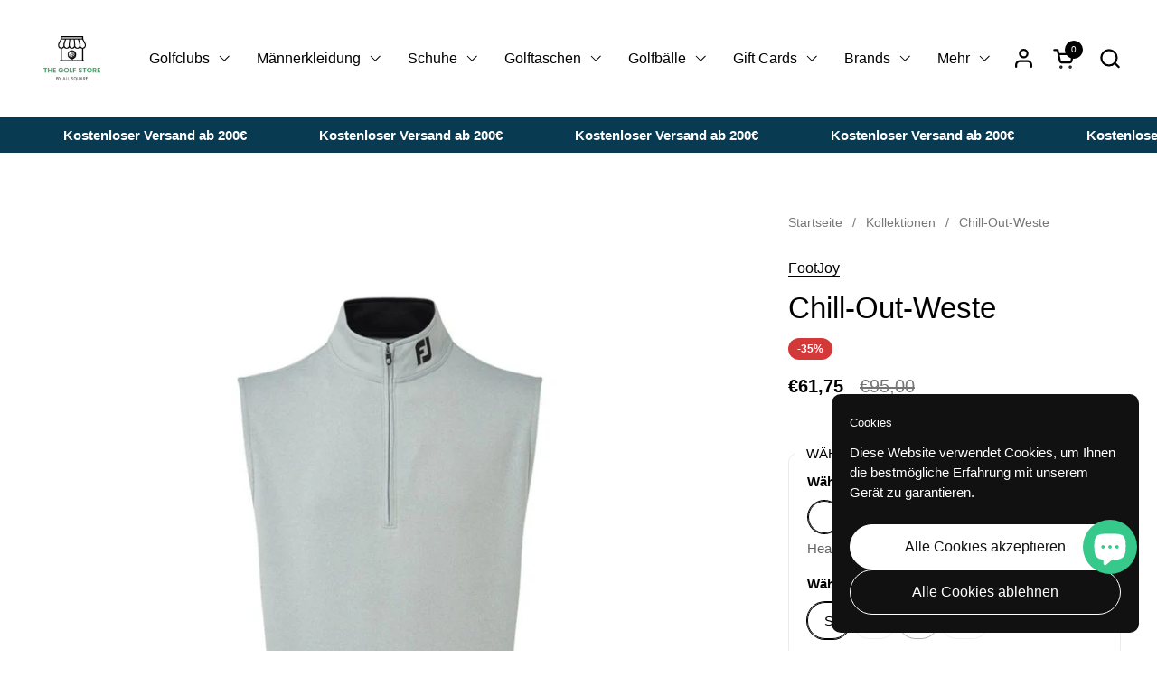

--- FILE ---
content_type: text/html; charset=utf-8
request_url: https://www.golfstore.lu/de/products/product_87403808-fb00-1ab7-385c-9884d4c57d89?section_id=template--24552354120011__main&option_values=121082118475,121082184011
body_size: 5889
content:
<div id="shopify-section-template--24552354120011__main" class="shopify-section mount-css-slider mount-toggles mount-product-page mount-show-more"><link href="//www.golfstore.lu/cdn/shop/t/6/assets/section-main-product.css?v=116066250281670327611738672578" rel="stylesheet" type="text/css" media="all" />

<div class="container--large container--vertical-space-xsmall">

		<div class="breadcrumb-main breadcrumb-main--margin breadcrumb-main--scroll element--hide-on-portable-plus">
		
			<div class="breadcrumb-container">

				<link href="//www.golfstore.lu/cdn/shop/t/6/assets/component-breadcrumb.css?v=50496090104604657381738672577" rel="stylesheet" type="text/css" media="all" />

				<nav class="breadcrumb" role="navigation" aria-label="breadcrumbs">

					<span class="breadcrumb__link"><a href="/de"><span class="text-animation--underline-thin">Startseite</span></a></span><span class="breadcrumb__separator">/</span>
								<span class="breadcrumb__link"><a href="/de/collections"><span class="text-animation--underline-thin">Kollektionen</span></a></span><span class="breadcrumb__separator">/</span>
							<span class="breadcrumb__current">Chill-Out-Weste</span></nav>

			</div>

		</div>
		
	</div><div class="container container--large container--vertical-space-small "><product-page 
    id="product-template--24552354120011__main" 
    class="grid grid--layout grid--gap-xlarge grid-3 grid-portable-5 grid-lap-1 grid--no-stretch 
    main-product main-product--mobile-padding--false 
    product-component--default-to-first-variant-true" 
    data-collection="" data-id="8638277648715" 
    data-availability="true" 
    data-js-product-component
  ><div class="grid-offset-2 grid-offset-portable-3 grid-offset-lap-1 element--is-sticky">
      
      <div class="
        product-gallery 
        product-gallery--slider 
        lap--grid--slider-container
        
      " 
        data-js-product-gallery
        style="--border-radius: 0px"
      >

        <style data-shopify>
          #product-template--24552354120011__main .product-gallery-item .lazy-image img {
            padding: 0% !important;
          }</style>
<div class="grid  grid--slider  grid-1 lap--grid--slider grid--gap-small" style="--mobile-media-width: 100%">

<div 
  id="FeaturedMedia-template--24552354120011__main-43691867636043" 
  class="product-gallery-item element--border-radius  element--border-radius"
  data-product-media-type="image"
  data-product-single-media-wrapper
  data-media-id="43691867636043"
  data-video
  tabindex="0"
  data-index="0"data-image-zoomdata-ratio="1" style="padding-top: 100%">
<figure 
	class="lazy-image 
		 lazy-image--background 
		
		
		apply-gallery-animation
	" 
	 data-ratio="1" style="padding-top: 100%" 
	data-crop="false"
>

	<img
	  src="//www.golfstore.lu/cdn/shop/products/597f53_be438d50b6b145f48f79c99a220023c1_mv2.jpg?v=1697227158&width=480" alt="Chill-Out-Weste"
	  srcset="//www.golfstore.lu/cdn/shop/products/597f53_be438d50b6b145f48f79c99a220023c1_mv2.jpg?crop=center&height=240&v=1697227158&width=240 240w,//www.golfstore.lu/cdn/shop/products/597f53_be438d50b6b145f48f79c99a220023c1_mv2.jpg?crop=center&height=360&v=1697227158&width=360 360w,//www.golfstore.lu/cdn/shop/products/597f53_be438d50b6b145f48f79c99a220023c1_mv2.jpg?crop=center&height=420&v=1697227158&width=420 420w,//www.golfstore.lu/cdn/shop/products/597f53_be438d50b6b145f48f79c99a220023c1_mv2.jpg?crop=center&height=480&v=1697227158&width=480 480w,//www.golfstore.lu/cdn/shop/products/597f53_be438d50b6b145f48f79c99a220023c1_mv2.jpg?crop=center&height=640&v=1697227158&width=640 640w,//www.golfstore.lu/cdn/shop/products/597f53_be438d50b6b145f48f79c99a220023c1_mv2.jpg?crop=center&height=840&v=1697227158&width=840 840w"
	  class="img"
	  width="1000"
	  height="1000"
		data-ratio="1"
	  sizes="(max-width: 767px) 100vw, (max-width: 1024px) 60vw, (max-width: 1360px) 66vw, 906.6666666666666px"
	  
		
		
		onload="this.parentNode.classList.add('lazyloaded');"
 	/>

</figure><product-image-zoom class="product-gallery-item__zoom" data-image="//www.golfstore.lu/cdn/shop/products/597f53_be438d50b6b145f48f79c99a220023c1_mv2.jpg?v=1697227158" aria-hidden="true" tabindex="-1">
<svg width="21" height="21" viewBox="0 0 21 21" fill="none" xmlns="http://www.w3.org/2000/svg"><circle cx="9.08008" cy="9" r="8" stroke="var(--main-text)" stroke-width="2" style="fill:none!important" /><rect x="14.2988" y="15.9062" width="1.98612" height="6.65426" transform="rotate(-45 14.2988 15.9062)" fill="#111111"/><path d="M8.08008 5H10.0801V13H8.08008V5Z" fill="#111111"/><path d="M13.0801 8V10L5.08008 10L5.08008 8L13.0801 8Z" fill="#111111"/></svg></product-image-zoom>
    
</div>
</div></div>
    </div>

    <div class="product-text grid-portable-2 grid-offset-portable-2 grid-offset-lap-1 element--is-sticky remove-empty-space">
      <div class="element--hide-on-portable gutter-bottom--small">
<div class="container-- container--">

		<div class="breadcrumb-main breadcrumb-main--scroll breadcrumb-main--smaller">
		
			<div class="breadcrumb-container">

				<link href="//www.golfstore.lu/cdn/shop/t/6/assets/component-breadcrumb.css?v=50496090104604657381738672577" rel="stylesheet" type="text/css" media="all" />

				<nav class="breadcrumb" role="navigation" aria-label="breadcrumbs">

					<span class="breadcrumb__link"><a href="/de"><span class="text-animation--underline-thin">Startseite</span></a></span><span class="breadcrumb__separator">/</span>
								<span class="breadcrumb__link"><a href="/de/collections"><span class="text-animation--underline-thin">Kollektionen</span></a></span><span class="breadcrumb__separator">/</span>
							<span class="breadcrumb__current">Chill-Out-Weste</span></nav>

			</div>

		</div>
		
	</div></div><span 
              class="product__subtitle rte"
               
            >
              <a href="/de/collections/vendors?q=FootJoy" title="FootJoy">FootJoy</a>
            </span><h1 class="product__title heading-size--page-title" >Chill-Out-Weste</h1><div class="product__badges" >

<div class="product-item__badges"><span class="product-item__badge"
        style="background-color: #d43939; color: #ffffff"
      >-35%</span></div></div><div  data-update-block="price-compact-main" class="main-product-price">
              <span class="show-block-if-variant-selected"><div class="product-price"  id="product-price-template--24552354120011__main" ><span class="product-price--original pps " data-js-product-price-original>€61,75</span>
    
    <del class="product-price--compare" data-js-product-price-compare><span>€95,00</span></del><span class="product-price--unit pps text-size--small" data-js-product-price-unit></span>

</div></span></div><div class="sidebar-widget sidebar-widget--outline"
              
              
              
            ><span class="sidebar-widget__title">Wählen Sie Varianten</span><div class="sidebar-widget__content">

                <product-variants 
                  data-main-product-variants
                  data-main-product-page-variants
                  data-variants="2"
                  data-hide-variants="true"
                  data-url="/de/products/product_87403808-fb00-1ab7-385c-9884d4c57d89" data-id="template--24552354120011__main" data-helper-id="template--24552354120011__main"
                  data-style="radio"
                  
                  data-unavailable-variants="show"
                  
                   data-has-variants 
                  
                > 
              
                  <script type="application/json" data-js-variant-data data-update-block="variant-data-main-product">
                    {"id":46994284872011,"title":"Heather Grey \/ M","option1":"Heather Grey","option2":"M","option3":null,"sku":null,"requires_shipping":true,"taxable":true,"featured_image":{"id":51034802389323,"product_id":8638277648715,"position":1,"created_at":"2023-10-13T21:59:18+02:00","updated_at":"2023-10-13T21:59:18+02:00","alt":null,"width":1000,"height":1000,"src":"\/\/www.golfstore.lu\/cdn\/shop\/products\/597f53_be438d50b6b145f48f79c99a220023c1_mv2.jpg?v=1697227158","variant_ids":[46994284839243,46994284872011,46994284904779,46994284937547]},"available":false,"name":"Chill-Out-Weste - Heather Grey \/ M","public_title":"Heather Grey \/ M","options":["Heather Grey","M"],"price":6175,"weight":0,"compare_at_price":9500,"inventory_management":"shopify","barcode":"","featured_media":{"alt":null,"id":43691867636043,"position":1,"preview_image":{"aspect_ratio":1.0,"height":1000,"width":1000,"src":"\/\/www.golfstore.lu\/cdn\/shop\/products\/597f53_be438d50b6b145f48f79c99a220023c1_mv2.jpg?v=1697227158"}},"requires_selling_plan":false,"selling_plan_allocations":[]}
                  </script>
                  
                  <div class="product-variants no-js-hidden"
                    
                    
                  >
                      
                      <div class="product-variant" data-name="product-farbe-template--24552354120011__main" data-js-product-variant><span class="product-variant__name text-size--small">Wählen Farbe</span><div class="product-variant__container product-variant__container--radio product-variant__container--radio--wrap" data-js-product-variant-container="radio">
<div class="product-variant__item product-variant__item--radio product-variant__item--color ">
      <input 
        type="radio" name="product-farbe-template--24552354120011__main" id="product_87403808-fb00-1ab7-385c-9884d4c57d89-option-farbe-1-template--24552354120011__main" value="Heather Grey" 
        checked 
        
        class="product-variant__input product-variant-value " 
        data-available="true"
      
    
    data-option-value-id="121082118475"
    data-variant-id="46994284872011"
     data-selected 

      >
      <label for="product_87403808-fb00-1ab7-385c-9884d4c57d89-option-farbe-1-template--24552354120011__main" class="product-variant__label"><span class="product-variant__item-swatch product-variant__item-swatch--image" style="background-color:heathergrey"></span><span class="visually-hidden">Heather Grey</span>
      </label>
    </div></div>
              
                          <span class="product-variant__item-text-label text-size--small text-line-height--small text-color--opacity">Heather Grey</span></div>
                      
                      <div class="product-variant" data-name="product-grosse-template--24552354120011__main" data-js-product-variant><span class="product-variant__name text-size--small">Wählen Größe</span><div class="product-variant__container product-variant__container--radio product-variant__container--radio--wrap" data-js-product-variant-container="radio">
<div class="product-variant__item product-variant__item--radio ">
      <input 
        type="radio" name="product-grosse-template--24552354120011__main" id="product_87403808-fb00-1ab7-385c-9884d4c57d89-option-grosse-1-template--24552354120011__main" value="S" 
         
        
        class="product-variant__input product-variant-value " 
        data-available="true"
      
    
    data-option-value-id="121082151243"
    data-variant-id="46994284839243"
    

      >
      <label for="product_87403808-fb00-1ab7-385c-9884d4c57d89-option-grosse-1-template--24552354120011__main" class="product-variant__label text-size--small">
        S
      </label>
    </div><div class="product-variant__item product-variant__item--radio disabled">
      <input 
        type="radio" name="product-grosse-template--24552354120011__main" id="product_87403808-fb00-1ab7-385c-9884d4c57d89-option-grosse-2-template--24552354120011__main" value="M" 
        checked 
        
        class="product-variant__input product-variant-value disabled" 
        data-available="false"
      
    
    data-option-value-id="121082184011"
    data-variant-id="46994284872011"
     data-selected 

      >
      <label for="product_87403808-fb00-1ab7-385c-9884d4c57d89-option-grosse-2-template--24552354120011__main" class="product-variant__label text-size--small">
        M
      </label>
    </div><div class="product-variant__item product-variant__item--radio ">
      <input 
        type="radio" name="product-grosse-template--24552354120011__main" id="product_87403808-fb00-1ab7-385c-9884d4c57d89-option-grosse-3-template--24552354120011__main" value="L" 
         
        
        class="product-variant__input product-variant-value " 
        data-available="true"
      
    
    data-option-value-id="121082216779"
    data-variant-id="46994284904779"
    

      >
      <label for="product_87403808-fb00-1ab7-385c-9884d4c57d89-option-grosse-3-template--24552354120011__main" class="product-variant__label text-size--small">
        L
      </label>
    </div><div class="product-variant__item product-variant__item--radio disabled">
      <input 
        type="radio" name="product-grosse-template--24552354120011__main" id="product_87403808-fb00-1ab7-385c-9884d4c57d89-option-grosse-4-template--24552354120011__main" value="XL" 
         
        
        class="product-variant__input product-variant-value disabled" 
        data-available="false"
      
    
    data-option-value-id="121082249547"
    data-variant-id="46994284937547"
    

      >
      <label for="product_87403808-fb00-1ab7-385c-9884d4c57d89-option-grosse-4-template--24552354120011__main" class="product-variant__label text-size--small">
        XL
      </label>
    </div></div></div></div>
                  
                </product-variants>

              </div>
            </div><div class="product-actions" ><div class="sidebar-widget sidebar-widget--outline  " 
                  data-update-block="price-extended-main"
                ><span class="sidebar-widget__title">Preis</span><div class="sidebar-widget__content">
                    <div><div class="product-price"  id="product-price-template--24552354120011__main" ><span class="product-price--original pps " data-js-product-price-original>€61,75</span>
    
    <del class="product-price--compare" data-js-product-price-compare><span>€95,00</span></del><span class="product-price--saving pps" data-js-product-price-saving><span>du sparst €33,25</span></span><span class="product-price--unit pps text-size--small" data-js-product-price-unit></span>

</div></div>
                  </div>
                </div><product-form 
                id="add-to-cart-template--24552354120011__main" class="product-form"  data-ajax-cart data-js-product-form 
              ><form method="post" action="/de/cart/add" id="product-form-template--24552354120011__main" accept-charset="UTF-8" class="form" enctype="multipart/form-data" novalidate="novalidate" data-type="add-to-cart-form"><input type="hidden" name="form_type" value="product" /><input type="hidden" name="utf8" value="✓" /><span data-update-block="variant-id-main-product"><input type="hidden" name="id" value="46994284872011"></span><div class="product__cart-functions">

                    <div class="flex-buttons"><product-quantity class="product-quantity quantity-selector-holder 
                           hide "
                        >
                          <button class="qty-button qty-minus no-js-hidden" aria-label="Anzahl verringern" role="button" controls="qty-template--24552354120011__main">
<svg width="14" height="14" viewBox="0 0 14 14" fill="none" xmlns="http://www.w3.org/2000/svg"><path d="M13.0566 6.5V7.5H0.0566406L0.0566407 6.5L13.0566 6.5Z" fill="black"/></svg></button>
                          <label for="qty-template--24552354120011__main" class="visually-hidden">Anzahl</label>
                          <input type="number" name="quantity" value="1" min="1" max="999" class="qty qty-selector product__quantity" id="qty-template--24552354120011__main">
                          <button class="qty-button qty-plus no-js-hidden" aria-label="Anzahl erhöhen" role="button" controls="qty-template--24552354120011__main">
<svg width="14" height="14" viewBox="0 0 14 14" fill="none" xmlns="http://www.w3.org/2000/svg"><path d="M6.05664 0.5H7.05664V13.5H6.05664V0.5Z" fill="black"/><path d="M13.0566 6.5V7.5H0.0566406L0.0566407 6.5L13.0566 6.5Z" fill="black"/></svg></button>
                        </product-quantity><button type="submit" name="add" class="
                        add-to-cart button button--solid button--product button--loader button--move 
                         disabled 
                        " 
                        data-js-product-add-to-cart
                        data-main-product-add-to-cart
                      >
                        <span class="button__text" data-js-product-add-to-cart-text >Ausverkauft</span>
                        <span class="button__preloader">
                          <svg class="button__preloader-element" viewBox="25 25 50 50"><circle cx="50" cy="50" r="20" fill="none" stroke-width="4"/></svg>
                        </span>
                      </button><div data-shopify="payment-button" class="shopify-payment-button"> <shopify-accelerated-checkout recommended="{&quot;supports_subs&quot;:false,&quot;supports_def_opts&quot;:false,&quot;name&quot;:&quot;paypal&quot;,&quot;wallet_params&quot;:{&quot;shopId&quot;:77078528331,&quot;countryCode&quot;:&quot;LU&quot;,&quot;merchantName&quot;:&quot;The Golf Store by All Square&quot;,&quot;phoneRequired&quot;:true,&quot;companyRequired&quot;:false,&quot;shippingType&quot;:&quot;shipping&quot;,&quot;shopifyPaymentsEnabled&quot;:false,&quot;hasManagedSellingPlanState&quot;:null,&quot;requiresBillingAgreement&quot;:false,&quot;merchantId&quot;:&quot;VVHC5DGF3W6S2&quot;,&quot;sdkUrl&quot;:&quot;https://www.paypal.com/sdk/js?components=buttons\u0026commit=false\u0026currency=EUR\u0026locale=de_DE\u0026client-id=AfUEYT7nO4BwZQERn9Vym5TbHAG08ptiKa9gm8OARBYgoqiAJIjllRjeIMI4g294KAH1JdTnkzubt1fr\u0026merchant-id=VVHC5DGF3W6S2\u0026intent=authorize&quot;}}" fallback="{&quot;supports_subs&quot;:true,&quot;supports_def_opts&quot;:true,&quot;name&quot;:&quot;buy_it_now&quot;,&quot;wallet_params&quot;:{}}" access-token="fa4ddd283c55b96edc0c46e354ee8842" buyer-country="LU" buyer-locale="de" buyer-currency="EUR" variant-params="[{&quot;id&quot;:46994284839243,&quot;requiresShipping&quot;:true},{&quot;id&quot;:46994284872011,&quot;requiresShipping&quot;:true},{&quot;id&quot;:46994284904779,&quot;requiresShipping&quot;:true},{&quot;id&quot;:46994284937547,&quot;requiresShipping&quot;:true}]" shop-id="77078528331" enabled-flags="[&quot;ae0f5bf6&quot;]" disabled > <div class="shopify-payment-button__button" role="button" disabled aria-hidden="true" style="background-color: transparent; border: none"> <div class="shopify-payment-button__skeleton">&nbsp;</div> </div> <div class="shopify-payment-button__more-options shopify-payment-button__skeleton" role="button" disabled aria-hidden="true">&nbsp;</div> </shopify-accelerated-checkout> <small id="shopify-buyer-consent" class="hidden" aria-hidden="true" data-consent-type="subscription"> Bei diesem Artikel handelt es sich um einen wiederkehrenden Kauf oder Kauf mit Zahlungsaufschub. Indem ich fortfahre, stimme ich den <span id="shopify-subscription-policy-button">Stornierungsrichtlinie</span> zu und autorisiere Sie, meine Zahlungsmethode zu den auf dieser Seite aufgeführten Preisen, in der Häufigkeit und zu den Terminen zu belasten, bis meine Bestellung ausgeführt wurde oder ich, sofern zulässig, storniere. </small> </div></div>
                    
                  </div><input type="hidden" name="product-id" value="8638277648715" /><input type="hidden" name="section-id" value="template--24552354120011__main" /></form></product-form><form method="post" action="/de/cart/add" id="product-form-installment" accept-charset="UTF-8" class="shopify-product-form" enctype="multipart/form-data"><input type="hidden" name="form_type" value="product" /><input type="hidden" name="utf8" value="✓" /><span data-update-block="variant-id-installment-main"><input type="hidden" name="id" value="46994284872011"></span>
                
<input type="hidden" name="product-id" value="8638277648715" /><input type="hidden" name="section-id" value="template--24552354120011__main" /></form></div><div class="product__description rte remove-empty-space" >
                    <p> Die Chill-Out-Weste von FootJoy in Heather Grey hält Sie warm und sieht dabei großartig aus! Dieses aus 100 % Polyester gefertigte Trägershirt sorgt mit der ProDry-Technologie für maximalen Komfort und leitet Feuchtigkeit ab.</p>
<p></p>
<p> Merkmale:</p>
<ul>
<li> Feuchtigkeitsableitende Technologie</li>
<li> Doppellagiger Strickstoff</li>
<li> Pflegeleichter Stoff</li>
<li> 1/2 Reißverschluss</li>
<li> 100% Polyester</li>


</ul>
                  </div><div class="product-sharing" ><div class="site-sharing">
                <p class="text-size--large text-weight--bold">Teilen</p><a href="//www.facebook.com/sharer.php?u=https://www.golfstore.lu/de/products/product_87403808-fb00-1ab7-385c-9884d4c57d89" target="_blank" title="Auf Facebook teilen" class="text-with-icon text-with-icon--small">
                    <span aria-hidden="true" class="text-with-icon__icon">
<svg fill="none" height="120" viewBox="0 0 120 120" width="120" xmlns="http://www.w3.org/2000/svg"><path d="m81.3942 66.8069 2.8527-18.2698h-17.8237v-11.8507c0-5.0051 2.4876-9.8755 10.4751-9.8755h8.1017v-15.5765s-7.3485-1.2344-14.4004-1.2344c-14.6743 0-24.2822 8.7533-24.2822 24.5991v13.938h-16.3174v18.2698h16.3174v44.1931h20.083v-44.1931z" fill="#000"/></svg></span>
                    <span class="text-animation--underline-thin">Facebook</span>
                  </a><a href="//twitter.com/intent/tweet?text=Chill-Out-Weste&amp;url=https://www.golfstore.lu/de/products/product_87403808-fb00-1ab7-385c-9884d4c57d89" target="_blank" title="Auf X teilen" class="text-with-icon text-with-icon--small">
                    <span aria-hidden="true" class="text-with-icon__icon">
<svg viewBox="0 0 24 24" aria-hidden="true" class="r-1nao33i r-4qtqp9 r-yyyyoo r-16y2uox r-8kz0gk r-dnmrzs r-bnwqim r-1plcrui r-lrvibr r-lrsllp"><g><path d="M18.244 2.25h3.308l-7.227 8.26 8.502 11.24H16.17l-5.214-6.817L4.99 21.75H1.68l7.73-8.835L1.254 2.25H8.08l4.713 6.231zm-1.161 17.52h1.833L7.084 4.126H5.117z"></path></g></svg></span>
                    <span class="text-animation--underline-thin">X (Twitter)</span>
                  </a><a href="//pinterest.com/pin/create/button/?url=https://www.golfstore.lu/de/products/product_87403808-fb00-1ab7-385c-9884d4c57d89&amp;media=//www.golfstore.lu/cdn/shop/products/597f53_be438d50b6b145f48f79c99a220023c1_mv2.jpg?v=1697227158&width=1024&amp;description=Chill-Out-Weste" target="_blank" title="Auf Pinterest teilen" class="text-with-icon text-with-icon--small">
                  <span aria-hidden="true" class="text-with-icon__icon">
<svg fill="none" height="120" viewBox="0 0 120 120" width="120" xmlns="http://www.w3.org/2000/svg"><path d="m59.9889 10c-27.6161 0-49.9889 22.3828-49.9889 50.0111 0 21.2047 13.1749 39.2754 31.7707 46.5439-.4221-3.957-.8442-10.0247.1778-14.3367.9109-3.912 5.8653-24.85 5.8653-24.85s-1.4885-3.0007-1.4885-7.4239c0-6.9571 4.0213-12.1582 9.0424-12.1582 4.2657 0 6.3319 3.2007 6.3319 7.0238 0 4.2898-2.7327 10.7134-4.1546 16.6259-1.1997 4.9789 2.4883 9.0464 7.3983 9.0464 8.887 0 15.7077-9.3798 15.7077-22.8939 0-11.9583-8.6203-20.3379-20.8621-20.3379-14.219 0-22.5505 10.669-22.5505 21.7159 0 4.3121 1.6441 8.9131 3.7103 11.4026.3999.489.4665.9335.3332 1.4447-.3777 1.5782-1.2219 4.9789-1.3997 5.668-.2221.9335-.7109 1.1113-1.6662.689-6.2431-2.9117-10.1311-12.0471-10.1311-19.3599 0-15.7812 11.4419-30.2511 33.0149-30.2511 17.3294 0 30.8153 12.3583 30.8153 28.8731 0 17.226-10.8642 31.118-25.9275 31.118-5.0656 0-9.8201-2.645-11.4419-5.7568 0 0-2.5106 9.5354-3.1105 11.8915-1.133 4.3565-4.1768 9.7795-6.2208 13.0915 4.6878 1.445 9.6423 2.223 14.7967 2.223 27.5939 0 49.9889-22.3828 49.9889-50.0111-.022-27.6061-22.395-49.9889-50.0111-49.9889z" fill="#000"/></svg></span>
                  <span class="text-animation--underline-thin">Pinterest</span>
                </a><share-link class="share-link" 
                    data-link-info="Chill-Out-Weste" 
                    data-link-url="https://www.golfstore.lu/de/products/product_87403808-fb00-1ab7-385c-9884d4c57d89" 
                    data-link-text-copy="In die Zwischenablage kopieren" 
                    data-link-text-copied="URL kopiert" 
                  >
                    <a href="#" target="_blank" title="In die Zwischenablage kopieren" 
                      class="text-with-icon text-with-icon--small">
                      <span aria-hidden="true" class="text-with-icon__icon">
<svg style="enable-background:new 0 0 24 24" viewBox="0 0 24 24" xml:space="preserve" xmlns="http://www.w3.org/2000/svg"><path d="m21.7 10.2-6.6-6c-.5-.5-1.1 0-1.1.8v3c-4.7 0-8.7 2.9-10.6 6.8-.7 1.3-1.1 2.7-1.4 4.1-.2 1 1.3 1.5 1.9.6C6.1 16 9.8 13.7 14 13.7V17c0 .8.6 1.3 1.1.8l6.6-6c.4-.4.4-1.2 0-1.6z"/></svg></span>
                      <span class="text-animation--underline-thin">Teilen</span>
                    </a>
                  </share-link>
                  <script src="//www.golfstore.lu/cdn/shop/t/6/assets/component-share-link.js?v=38969101845500210211738672577" defer></script></div>
            </div></div>

  </product-page><script src="//www.golfstore.lu/cdn/shop/t/6/assets/component-product-image-zoom.js?v=66950941361435549001738672577" defer></script><script src="//www.golfstore.lu/cdn/shop/t/6/assets/section-main-product.js?v=122708788566811428471738672578" defer></script>

</div></div>

--- FILE ---
content_type: text/html; charset=utf-8
request_url: https://www.golfstore.lu/de/products/product_87403808-fb00-1ab7-385c-9884d4c57d89?section_id=template--24552354120011__main&option_values=121082118475,121082216779
body_size: 5854
content:
<div id="shopify-section-template--24552354120011__main" class="shopify-section mount-css-slider mount-toggles mount-product-page mount-show-more"><link href="//www.golfstore.lu/cdn/shop/t/6/assets/section-main-product.css?v=116066250281670327611738672578" rel="stylesheet" type="text/css" media="all" />

<div class="container--large container--vertical-space-xsmall">

		<div class="breadcrumb-main breadcrumb-main--margin breadcrumb-main--scroll element--hide-on-portable-plus">
		
			<div class="breadcrumb-container">

				<link href="//www.golfstore.lu/cdn/shop/t/6/assets/component-breadcrumb.css?v=50496090104604657381738672577" rel="stylesheet" type="text/css" media="all" />

				<nav class="breadcrumb" role="navigation" aria-label="breadcrumbs">

					<span class="breadcrumb__link"><a href="/de"><span class="text-animation--underline-thin">Startseite</span></a></span><span class="breadcrumb__separator">/</span>
								<span class="breadcrumb__link"><a href="/de/collections"><span class="text-animation--underline-thin">Kollektionen</span></a></span><span class="breadcrumb__separator">/</span>
							<span class="breadcrumb__current">Chill-Out-Weste</span></nav>

			</div>

		</div>
		
	</div><div class="container container--large container--vertical-space-small "><product-page 
    id="product-template--24552354120011__main" 
    class="grid grid--layout grid--gap-xlarge grid-3 grid-portable-5 grid-lap-1 grid--no-stretch 
    main-product main-product--mobile-padding--false 
    product-component--default-to-first-variant-true" 
    data-collection="" data-id="8638277648715" 
    data-availability="true" 
    data-js-product-component
  ><div class="grid-offset-2 grid-offset-portable-3 grid-offset-lap-1 element--is-sticky">
      
      <div class="
        product-gallery 
        product-gallery--slider 
        lap--grid--slider-container
        
      " 
        data-js-product-gallery
        style="--border-radius: 0px"
      >

        <style data-shopify>
          #product-template--24552354120011__main .product-gallery-item .lazy-image img {
            padding: 0% !important;
          }</style>
<div class="grid  grid--slider  grid-1 lap--grid--slider grid--gap-small" style="--mobile-media-width: 100%">

<div 
  id="FeaturedMedia-template--24552354120011__main-43691867636043" 
  class="product-gallery-item element--border-radius  element--border-radius"
  data-product-media-type="image"
  data-product-single-media-wrapper
  data-media-id="43691867636043"
  data-video
  tabindex="0"
  data-index="0"data-image-zoomdata-ratio="1" style="padding-top: 100%">
<figure 
	class="lazy-image 
		 lazy-image--background 
		
		
		apply-gallery-animation
	" 
	 data-ratio="1" style="padding-top: 100%" 
	data-crop="false"
>

	<img
	  src="//www.golfstore.lu/cdn/shop/products/597f53_be438d50b6b145f48f79c99a220023c1_mv2.jpg?v=1697227158&width=480" alt="Chill-Out-Weste"
	  srcset="//www.golfstore.lu/cdn/shop/products/597f53_be438d50b6b145f48f79c99a220023c1_mv2.jpg?crop=center&height=240&v=1697227158&width=240 240w,//www.golfstore.lu/cdn/shop/products/597f53_be438d50b6b145f48f79c99a220023c1_mv2.jpg?crop=center&height=360&v=1697227158&width=360 360w,//www.golfstore.lu/cdn/shop/products/597f53_be438d50b6b145f48f79c99a220023c1_mv2.jpg?crop=center&height=420&v=1697227158&width=420 420w,//www.golfstore.lu/cdn/shop/products/597f53_be438d50b6b145f48f79c99a220023c1_mv2.jpg?crop=center&height=480&v=1697227158&width=480 480w,//www.golfstore.lu/cdn/shop/products/597f53_be438d50b6b145f48f79c99a220023c1_mv2.jpg?crop=center&height=640&v=1697227158&width=640 640w,//www.golfstore.lu/cdn/shop/products/597f53_be438d50b6b145f48f79c99a220023c1_mv2.jpg?crop=center&height=840&v=1697227158&width=840 840w"
	  class="img"
	  width="1000"
	  height="1000"
		data-ratio="1"
	  sizes="(max-width: 767px) 100vw, (max-width: 1024px) 60vw, (max-width: 1360px) 66vw, 906.6666666666666px"
	  
		
		
		onload="this.parentNode.classList.add('lazyloaded');"
 	/>

</figure><product-image-zoom class="product-gallery-item__zoom" data-image="//www.golfstore.lu/cdn/shop/products/597f53_be438d50b6b145f48f79c99a220023c1_mv2.jpg?v=1697227158" aria-hidden="true" tabindex="-1">
<svg width="21" height="21" viewBox="0 0 21 21" fill="none" xmlns="http://www.w3.org/2000/svg"><circle cx="9.08008" cy="9" r="8" stroke="var(--main-text)" stroke-width="2" style="fill:none!important" /><rect x="14.2988" y="15.9062" width="1.98612" height="6.65426" transform="rotate(-45 14.2988 15.9062)" fill="#111111"/><path d="M8.08008 5H10.0801V13H8.08008V5Z" fill="#111111"/><path d="M13.0801 8V10L5.08008 10L5.08008 8L13.0801 8Z" fill="#111111"/></svg></product-image-zoom>
    
</div>
</div></div>
    </div>

    <div class="product-text grid-portable-2 grid-offset-portable-2 grid-offset-lap-1 element--is-sticky remove-empty-space">
      <div class="element--hide-on-portable gutter-bottom--small">
<div class="container-- container--">

		<div class="breadcrumb-main breadcrumb-main--scroll breadcrumb-main--smaller">
		
			<div class="breadcrumb-container">

				<link href="//www.golfstore.lu/cdn/shop/t/6/assets/component-breadcrumb.css?v=50496090104604657381738672577" rel="stylesheet" type="text/css" media="all" />

				<nav class="breadcrumb" role="navigation" aria-label="breadcrumbs">

					<span class="breadcrumb__link"><a href="/de"><span class="text-animation--underline-thin">Startseite</span></a></span><span class="breadcrumb__separator">/</span>
								<span class="breadcrumb__link"><a href="/de/collections"><span class="text-animation--underline-thin">Kollektionen</span></a></span><span class="breadcrumb__separator">/</span>
							<span class="breadcrumb__current">Chill-Out-Weste</span></nav>

			</div>

		</div>
		
	</div></div><span 
              class="product__subtitle rte"
               
            >
              <a href="/de/collections/vendors?q=FootJoy" title="FootJoy">FootJoy</a>
            </span><h1 class="product__title heading-size--page-title" >Chill-Out-Weste</h1><div class="product__badges" >

<div class="product-item__badges"><span class="product-item__badge"
        style="background-color: #d43939; color: #ffffff"
      >-35%</span></div></div><div  data-update-block="price-compact-main" class="main-product-price">
              <span class="show-block-if-variant-selected"><div class="product-price"  id="product-price-template--24552354120011__main" ><span class="product-price--original pps " data-js-product-price-original>€61,75</span>
    
    <del class="product-price--compare" data-js-product-price-compare><span>€95,00</span></del><span class="product-price--unit pps text-size--small" data-js-product-price-unit></span>

</div></span></div><div class="sidebar-widget sidebar-widget--outline"
              
              
              
            ><span class="sidebar-widget__title">Wählen Sie Varianten</span><div class="sidebar-widget__content">

                <product-variants 
                  data-main-product-variants
                  data-main-product-page-variants
                  data-variants="2"
                  data-hide-variants="true"
                  data-url="/de/products/product_87403808-fb00-1ab7-385c-9884d4c57d89" data-id="template--24552354120011__main" data-helper-id="template--24552354120011__main"
                  data-style="radio"
                  
                  data-unavailable-variants="show"
                  
                   data-has-variants 
                  
                > 
              
                  <script type="application/json" data-js-variant-data data-update-block="variant-data-main-product">
                    {"id":46994284904779,"title":"Heather Grey \/ L","option1":"Heather Grey","option2":"L","option3":null,"sku":null,"requires_shipping":true,"taxable":true,"featured_image":{"id":51034802389323,"product_id":8638277648715,"position":1,"created_at":"2023-10-13T21:59:18+02:00","updated_at":"2023-10-13T21:59:18+02:00","alt":null,"width":1000,"height":1000,"src":"\/\/www.golfstore.lu\/cdn\/shop\/products\/597f53_be438d50b6b145f48f79c99a220023c1_mv2.jpg?v=1697227158","variant_ids":[46994284839243,46994284872011,46994284904779,46994284937547]},"available":true,"name":"Chill-Out-Weste - Heather Grey \/ L","public_title":"Heather Grey \/ L","options":["Heather Grey","L"],"price":6175,"weight":0,"compare_at_price":9500,"inventory_management":"shopify","barcode":"706873058239","featured_media":{"alt":null,"id":43691867636043,"position":1,"preview_image":{"aspect_ratio":1.0,"height":1000,"width":1000,"src":"\/\/www.golfstore.lu\/cdn\/shop\/products\/597f53_be438d50b6b145f48f79c99a220023c1_mv2.jpg?v=1697227158"}},"requires_selling_plan":false,"selling_plan_allocations":[]}
                  </script>
                  
                  <div class="product-variants no-js-hidden"
                    
                    
                  >
                      
                      <div class="product-variant" data-name="product-farbe-template--24552354120011__main" data-js-product-variant><span class="product-variant__name text-size--small">Wählen Farbe</span><div class="product-variant__container product-variant__container--radio product-variant__container--radio--wrap" data-js-product-variant-container="radio">
<div class="product-variant__item product-variant__item--radio product-variant__item--color ">
      <input 
        type="radio" name="product-farbe-template--24552354120011__main" id="product_87403808-fb00-1ab7-385c-9884d4c57d89-option-farbe-1-template--24552354120011__main" value="Heather Grey" 
        checked 
        
        class="product-variant__input product-variant-value " 
        data-available="true"
      
    
    data-option-value-id="121082118475"
    data-variant-id="46994284904779"
     data-selected 

      >
      <label for="product_87403808-fb00-1ab7-385c-9884d4c57d89-option-farbe-1-template--24552354120011__main" class="product-variant__label"><span class="product-variant__item-swatch product-variant__item-swatch--image" style="background-color:heathergrey"></span><span class="visually-hidden">Heather Grey</span>
      </label>
    </div></div>
              
                          <span class="product-variant__item-text-label text-size--small text-line-height--small text-color--opacity">Heather Grey</span></div>
                      
                      <div class="product-variant" data-name="product-grosse-template--24552354120011__main" data-js-product-variant><span class="product-variant__name text-size--small">Wählen Größe</span><div class="product-variant__container product-variant__container--radio product-variant__container--radio--wrap" data-js-product-variant-container="radio">
<div class="product-variant__item product-variant__item--radio ">
      <input 
        type="radio" name="product-grosse-template--24552354120011__main" id="product_87403808-fb00-1ab7-385c-9884d4c57d89-option-grosse-1-template--24552354120011__main" value="S" 
         
        
        class="product-variant__input product-variant-value " 
        data-available="true"
      
    
    data-option-value-id="121082151243"
    data-variant-id="46994284839243"
    

      >
      <label for="product_87403808-fb00-1ab7-385c-9884d4c57d89-option-grosse-1-template--24552354120011__main" class="product-variant__label text-size--small">
        S
      </label>
    </div><div class="product-variant__item product-variant__item--radio disabled">
      <input 
        type="radio" name="product-grosse-template--24552354120011__main" id="product_87403808-fb00-1ab7-385c-9884d4c57d89-option-grosse-2-template--24552354120011__main" value="M" 
         
        
        class="product-variant__input product-variant-value disabled" 
        data-available="false"
      
    
    data-option-value-id="121082184011"
    data-variant-id="46994284872011"
    

      >
      <label for="product_87403808-fb00-1ab7-385c-9884d4c57d89-option-grosse-2-template--24552354120011__main" class="product-variant__label text-size--small">
        M
      </label>
    </div><div class="product-variant__item product-variant__item--radio ">
      <input 
        type="radio" name="product-grosse-template--24552354120011__main" id="product_87403808-fb00-1ab7-385c-9884d4c57d89-option-grosse-3-template--24552354120011__main" value="L" 
        checked 
        
        class="product-variant__input product-variant-value " 
        data-available="true"
      
    
    data-option-value-id="121082216779"
    data-variant-id="46994284904779"
     data-selected 

      >
      <label for="product_87403808-fb00-1ab7-385c-9884d4c57d89-option-grosse-3-template--24552354120011__main" class="product-variant__label text-size--small">
        L
      </label>
    </div><div class="product-variant__item product-variant__item--radio disabled">
      <input 
        type="radio" name="product-grosse-template--24552354120011__main" id="product_87403808-fb00-1ab7-385c-9884d4c57d89-option-grosse-4-template--24552354120011__main" value="XL" 
         
        
        class="product-variant__input product-variant-value disabled" 
        data-available="false"
      
    
    data-option-value-id="121082249547"
    data-variant-id="46994284937547"
    

      >
      <label for="product_87403808-fb00-1ab7-385c-9884d4c57d89-option-grosse-4-template--24552354120011__main" class="product-variant__label text-size--small">
        XL
      </label>
    </div></div></div></div>
                  
                </product-variants>

              </div>
            </div><div class="product-actions" ><div class="sidebar-widget sidebar-widget--outline  " 
                  data-update-block="price-extended-main"
                ><span class="sidebar-widget__title">Preis</span><div class="sidebar-widget__content">
                    <div><div class="product-price"  id="product-price-template--24552354120011__main" ><span class="product-price--original pps " data-js-product-price-original>€61,75</span>
    
    <del class="product-price--compare" data-js-product-price-compare><span>€95,00</span></del><span class="product-price--saving pps" data-js-product-price-saving><span>du sparst €33,25</span></span><span class="product-price--unit pps text-size--small" data-js-product-price-unit></span>

</div></div>
                  </div>
                </div><product-form 
                id="add-to-cart-template--24552354120011__main" class="product-form"  data-ajax-cart data-js-product-form 
              ><form method="post" action="/de/cart/add" id="product-form-template--24552354120011__main" accept-charset="UTF-8" class="form" enctype="multipart/form-data" novalidate="novalidate" data-type="add-to-cart-form"><input type="hidden" name="form_type" value="product" /><input type="hidden" name="utf8" value="✓" /><span data-update-block="variant-id-main-product"><input type="hidden" name="id" value="46994284904779"></span><div class="product__cart-functions">

                    <div class="flex-buttons"><product-quantity class="product-quantity quantity-selector-holder 
                           hide "
                        >
                          <button class="qty-button qty-minus no-js-hidden" aria-label="Anzahl verringern" role="button" controls="qty-template--24552354120011__main">
<svg width="14" height="14" viewBox="0 0 14 14" fill="none" xmlns="http://www.w3.org/2000/svg"><path d="M13.0566 6.5V7.5H0.0566406L0.0566407 6.5L13.0566 6.5Z" fill="black"/></svg></button>
                          <label for="qty-template--24552354120011__main" class="visually-hidden">Anzahl</label>
                          <input type="number" name="quantity" value="1" min="1" max="999" class="qty qty-selector product__quantity" id="qty-template--24552354120011__main">
                          <button class="qty-button qty-plus no-js-hidden" aria-label="Anzahl erhöhen" role="button" controls="qty-template--24552354120011__main">
<svg width="14" height="14" viewBox="0 0 14 14" fill="none" xmlns="http://www.w3.org/2000/svg"><path d="M6.05664 0.5H7.05664V13.5H6.05664V0.5Z" fill="black"/><path d="M13.0566 6.5V7.5H0.0566406L0.0566407 6.5L13.0566 6.5Z" fill="black"/></svg></button>
                        </product-quantity><button type="submit" name="add" class="
                        add-to-cart button button--solid button--product button--loader button--move 
                        
                        " 
                        data-js-product-add-to-cart
                        data-main-product-add-to-cart
                      >
                        <span class="button__text" data-js-product-add-to-cart-text >In den Warenkorb</span>
                        <span class="button__preloader">
                          <svg class="button__preloader-element" viewBox="25 25 50 50"><circle cx="50" cy="50" r="20" fill="none" stroke-width="4"/></svg>
                        </span>
                      </button><div data-shopify="payment-button" class="shopify-payment-button"> <shopify-accelerated-checkout recommended="{&quot;supports_subs&quot;:false,&quot;supports_def_opts&quot;:false,&quot;name&quot;:&quot;paypal&quot;,&quot;wallet_params&quot;:{&quot;shopId&quot;:77078528331,&quot;countryCode&quot;:&quot;LU&quot;,&quot;merchantName&quot;:&quot;The Golf Store by All Square&quot;,&quot;phoneRequired&quot;:true,&quot;companyRequired&quot;:false,&quot;shippingType&quot;:&quot;shipping&quot;,&quot;shopifyPaymentsEnabled&quot;:false,&quot;hasManagedSellingPlanState&quot;:null,&quot;requiresBillingAgreement&quot;:false,&quot;merchantId&quot;:&quot;VVHC5DGF3W6S2&quot;,&quot;sdkUrl&quot;:&quot;https://www.paypal.com/sdk/js?components=buttons\u0026commit=false\u0026currency=EUR\u0026locale=de_DE\u0026client-id=AfUEYT7nO4BwZQERn9Vym5TbHAG08ptiKa9gm8OARBYgoqiAJIjllRjeIMI4g294KAH1JdTnkzubt1fr\u0026merchant-id=VVHC5DGF3W6S2\u0026intent=authorize&quot;}}" fallback="{&quot;supports_subs&quot;:true,&quot;supports_def_opts&quot;:true,&quot;name&quot;:&quot;buy_it_now&quot;,&quot;wallet_params&quot;:{}}" access-token="fa4ddd283c55b96edc0c46e354ee8842" buyer-country="LU" buyer-locale="de" buyer-currency="EUR" variant-params="[{&quot;id&quot;:46994284839243,&quot;requiresShipping&quot;:true},{&quot;id&quot;:46994284872011,&quot;requiresShipping&quot;:true},{&quot;id&quot;:46994284904779,&quot;requiresShipping&quot;:true},{&quot;id&quot;:46994284937547,&quot;requiresShipping&quot;:true}]" shop-id="77078528331" enabled-flags="[&quot;ae0f5bf6&quot;]" > <div class="shopify-payment-button__button" role="button" disabled aria-hidden="true" style="background-color: transparent; border: none"> <div class="shopify-payment-button__skeleton">&nbsp;</div> </div> <div class="shopify-payment-button__more-options shopify-payment-button__skeleton" role="button" disabled aria-hidden="true">&nbsp;</div> </shopify-accelerated-checkout> <small id="shopify-buyer-consent" class="hidden" aria-hidden="true" data-consent-type="subscription"> Bei diesem Artikel handelt es sich um einen wiederkehrenden Kauf oder Kauf mit Zahlungsaufschub. Indem ich fortfahre, stimme ich den <span id="shopify-subscription-policy-button">Stornierungsrichtlinie</span> zu und autorisiere Sie, meine Zahlungsmethode zu den auf dieser Seite aufgeführten Preisen, in der Häufigkeit und zu den Terminen zu belasten, bis meine Bestellung ausgeführt wurde oder ich, sofern zulässig, storniere. </small> </div></div>
                    
                  </div><input type="hidden" name="product-id" value="8638277648715" /><input type="hidden" name="section-id" value="template--24552354120011__main" /></form></product-form><form method="post" action="/de/cart/add" id="product-form-installment" accept-charset="UTF-8" class="shopify-product-form" enctype="multipart/form-data"><input type="hidden" name="form_type" value="product" /><input type="hidden" name="utf8" value="✓" /><span data-update-block="variant-id-installment-main"><input type="hidden" name="id" value="46994284904779"></span>
                
<input type="hidden" name="product-id" value="8638277648715" /><input type="hidden" name="section-id" value="template--24552354120011__main" /></form></div><div class="product__description rte remove-empty-space" >
                    <p> Die Chill-Out-Weste von FootJoy in Heather Grey hält Sie warm und sieht dabei großartig aus! Dieses aus 100 % Polyester gefertigte Trägershirt sorgt mit der ProDry-Technologie für maximalen Komfort und leitet Feuchtigkeit ab.</p>
<p></p>
<p> Merkmale:</p>
<ul>
<li> Feuchtigkeitsableitende Technologie</li>
<li> Doppellagiger Strickstoff</li>
<li> Pflegeleichter Stoff</li>
<li> 1/2 Reißverschluss</li>
<li> 100% Polyester</li>


</ul>
                  </div><div class="product-sharing" ><div class="site-sharing">
                <p class="text-size--large text-weight--bold">Teilen</p><a href="//www.facebook.com/sharer.php?u=https://www.golfstore.lu/de/products/product_87403808-fb00-1ab7-385c-9884d4c57d89" target="_blank" title="Auf Facebook teilen" class="text-with-icon text-with-icon--small">
                    <span aria-hidden="true" class="text-with-icon__icon">
<svg fill="none" height="120" viewBox="0 0 120 120" width="120" xmlns="http://www.w3.org/2000/svg"><path d="m81.3942 66.8069 2.8527-18.2698h-17.8237v-11.8507c0-5.0051 2.4876-9.8755 10.4751-9.8755h8.1017v-15.5765s-7.3485-1.2344-14.4004-1.2344c-14.6743 0-24.2822 8.7533-24.2822 24.5991v13.938h-16.3174v18.2698h16.3174v44.1931h20.083v-44.1931z" fill="#000"/></svg></span>
                    <span class="text-animation--underline-thin">Facebook</span>
                  </a><a href="//twitter.com/intent/tweet?text=Chill-Out-Weste&amp;url=https://www.golfstore.lu/de/products/product_87403808-fb00-1ab7-385c-9884d4c57d89" target="_blank" title="Auf X teilen" class="text-with-icon text-with-icon--small">
                    <span aria-hidden="true" class="text-with-icon__icon">
<svg viewBox="0 0 24 24" aria-hidden="true" class="r-1nao33i r-4qtqp9 r-yyyyoo r-16y2uox r-8kz0gk r-dnmrzs r-bnwqim r-1plcrui r-lrvibr r-lrsllp"><g><path d="M18.244 2.25h3.308l-7.227 8.26 8.502 11.24H16.17l-5.214-6.817L4.99 21.75H1.68l7.73-8.835L1.254 2.25H8.08l4.713 6.231zm-1.161 17.52h1.833L7.084 4.126H5.117z"></path></g></svg></span>
                    <span class="text-animation--underline-thin">X (Twitter)</span>
                  </a><a href="//pinterest.com/pin/create/button/?url=https://www.golfstore.lu/de/products/product_87403808-fb00-1ab7-385c-9884d4c57d89&amp;media=//www.golfstore.lu/cdn/shop/products/597f53_be438d50b6b145f48f79c99a220023c1_mv2.jpg?v=1697227158&width=1024&amp;description=Chill-Out-Weste" target="_blank" title="Auf Pinterest teilen" class="text-with-icon text-with-icon--small">
                  <span aria-hidden="true" class="text-with-icon__icon">
<svg fill="none" height="120" viewBox="0 0 120 120" width="120" xmlns="http://www.w3.org/2000/svg"><path d="m59.9889 10c-27.6161 0-49.9889 22.3828-49.9889 50.0111 0 21.2047 13.1749 39.2754 31.7707 46.5439-.4221-3.957-.8442-10.0247.1778-14.3367.9109-3.912 5.8653-24.85 5.8653-24.85s-1.4885-3.0007-1.4885-7.4239c0-6.9571 4.0213-12.1582 9.0424-12.1582 4.2657 0 6.3319 3.2007 6.3319 7.0238 0 4.2898-2.7327 10.7134-4.1546 16.6259-1.1997 4.9789 2.4883 9.0464 7.3983 9.0464 8.887 0 15.7077-9.3798 15.7077-22.8939 0-11.9583-8.6203-20.3379-20.8621-20.3379-14.219 0-22.5505 10.669-22.5505 21.7159 0 4.3121 1.6441 8.9131 3.7103 11.4026.3999.489.4665.9335.3332 1.4447-.3777 1.5782-1.2219 4.9789-1.3997 5.668-.2221.9335-.7109 1.1113-1.6662.689-6.2431-2.9117-10.1311-12.0471-10.1311-19.3599 0-15.7812 11.4419-30.2511 33.0149-30.2511 17.3294 0 30.8153 12.3583 30.8153 28.8731 0 17.226-10.8642 31.118-25.9275 31.118-5.0656 0-9.8201-2.645-11.4419-5.7568 0 0-2.5106 9.5354-3.1105 11.8915-1.133 4.3565-4.1768 9.7795-6.2208 13.0915 4.6878 1.445 9.6423 2.223 14.7967 2.223 27.5939 0 49.9889-22.3828 49.9889-50.0111-.022-27.6061-22.395-49.9889-50.0111-49.9889z" fill="#000"/></svg></span>
                  <span class="text-animation--underline-thin">Pinterest</span>
                </a><share-link class="share-link" 
                    data-link-info="Chill-Out-Weste" 
                    data-link-url="https://www.golfstore.lu/de/products/product_87403808-fb00-1ab7-385c-9884d4c57d89" 
                    data-link-text-copy="In die Zwischenablage kopieren" 
                    data-link-text-copied="URL kopiert" 
                  >
                    <a href="#" target="_blank" title="In die Zwischenablage kopieren" 
                      class="text-with-icon text-with-icon--small">
                      <span aria-hidden="true" class="text-with-icon__icon">
<svg style="enable-background:new 0 0 24 24" viewBox="0 0 24 24" xml:space="preserve" xmlns="http://www.w3.org/2000/svg"><path d="m21.7 10.2-6.6-6c-.5-.5-1.1 0-1.1.8v3c-4.7 0-8.7 2.9-10.6 6.8-.7 1.3-1.1 2.7-1.4 4.1-.2 1 1.3 1.5 1.9.6C6.1 16 9.8 13.7 14 13.7V17c0 .8.6 1.3 1.1.8l6.6-6c.4-.4.4-1.2 0-1.6z"/></svg></span>
                      <span class="text-animation--underline-thin">Teilen</span>
                    </a>
                  </share-link>
                  <script src="//www.golfstore.lu/cdn/shop/t/6/assets/component-share-link.js?v=38969101845500210211738672577" defer></script></div>
            </div></div>

  </product-page><script src="//www.golfstore.lu/cdn/shop/t/6/assets/component-product-image-zoom.js?v=66950941361435549001738672577" defer></script><script src="//www.golfstore.lu/cdn/shop/t/6/assets/section-main-product.js?v=122708788566811428471738672578" defer></script>

</div></div>

--- FILE ---
content_type: text/html; charset=utf-8
request_url: https://www.golfstore.lu/de/products/product_87403808-fb00-1ab7-385c-9884d4c57d89?section_id=template--24552354120011__main&option_values=121082118475,121082249547
body_size: 5820
content:
<div id="shopify-section-template--24552354120011__main" class="shopify-section mount-css-slider mount-toggles mount-product-page mount-show-more"><link href="//www.golfstore.lu/cdn/shop/t/6/assets/section-main-product.css?v=116066250281670327611738672578" rel="stylesheet" type="text/css" media="all" />

<div class="container--large container--vertical-space-xsmall">

		<div class="breadcrumb-main breadcrumb-main--margin breadcrumb-main--scroll element--hide-on-portable-plus">
		
			<div class="breadcrumb-container">

				<link href="//www.golfstore.lu/cdn/shop/t/6/assets/component-breadcrumb.css?v=50496090104604657381738672577" rel="stylesheet" type="text/css" media="all" />

				<nav class="breadcrumb" role="navigation" aria-label="breadcrumbs">

					<span class="breadcrumb__link"><a href="/de"><span class="text-animation--underline-thin">Startseite</span></a></span><span class="breadcrumb__separator">/</span>
								<span class="breadcrumb__link"><a href="/de/collections"><span class="text-animation--underline-thin">Kollektionen</span></a></span><span class="breadcrumb__separator">/</span>
							<span class="breadcrumb__current">Chill-Out-Weste</span></nav>

			</div>

		</div>
		
	</div><div class="container container--large container--vertical-space-small "><product-page 
    id="product-template--24552354120011__main" 
    class="grid grid--layout grid--gap-xlarge grid-3 grid-portable-5 grid-lap-1 grid--no-stretch 
    main-product main-product--mobile-padding--false 
    product-component--default-to-first-variant-true" 
    data-collection="" data-id="8638277648715" 
    data-availability="true" 
    data-js-product-component
  ><div class="grid-offset-2 grid-offset-portable-3 grid-offset-lap-1 element--is-sticky">
      
      <div class="
        product-gallery 
        product-gallery--slider 
        lap--grid--slider-container
        
      " 
        data-js-product-gallery
        style="--border-radius: 0px"
      >

        <style data-shopify>
          #product-template--24552354120011__main .product-gallery-item .lazy-image img {
            padding: 0% !important;
          }</style>
<div class="grid  grid--slider  grid-1 lap--grid--slider grid--gap-small" style="--mobile-media-width: 100%">

<div 
  id="FeaturedMedia-template--24552354120011__main-43691867636043" 
  class="product-gallery-item element--border-radius  element--border-radius"
  data-product-media-type="image"
  data-product-single-media-wrapper
  data-media-id="43691867636043"
  data-video
  tabindex="0"
  data-index="0"data-image-zoomdata-ratio="1" style="padding-top: 100%">
<figure 
	class="lazy-image 
		 lazy-image--background 
		
		
		apply-gallery-animation
	" 
	 data-ratio="1" style="padding-top: 100%" 
	data-crop="false"
>

	<img
	  src="//www.golfstore.lu/cdn/shop/products/597f53_be438d50b6b145f48f79c99a220023c1_mv2.jpg?v=1697227158&width=480" alt="Chill-Out-Weste"
	  srcset="//www.golfstore.lu/cdn/shop/products/597f53_be438d50b6b145f48f79c99a220023c1_mv2.jpg?crop=center&height=240&v=1697227158&width=240 240w,//www.golfstore.lu/cdn/shop/products/597f53_be438d50b6b145f48f79c99a220023c1_mv2.jpg?crop=center&height=360&v=1697227158&width=360 360w,//www.golfstore.lu/cdn/shop/products/597f53_be438d50b6b145f48f79c99a220023c1_mv2.jpg?crop=center&height=420&v=1697227158&width=420 420w,//www.golfstore.lu/cdn/shop/products/597f53_be438d50b6b145f48f79c99a220023c1_mv2.jpg?crop=center&height=480&v=1697227158&width=480 480w,//www.golfstore.lu/cdn/shop/products/597f53_be438d50b6b145f48f79c99a220023c1_mv2.jpg?crop=center&height=640&v=1697227158&width=640 640w,//www.golfstore.lu/cdn/shop/products/597f53_be438d50b6b145f48f79c99a220023c1_mv2.jpg?crop=center&height=840&v=1697227158&width=840 840w"
	  class="img"
	  width="1000"
	  height="1000"
		data-ratio="1"
	  sizes="(max-width: 767px) 100vw, (max-width: 1024px) 60vw, (max-width: 1360px) 66vw, 906.6666666666666px"
	  
		
		
		onload="this.parentNode.classList.add('lazyloaded');"
 	/>

</figure><product-image-zoom class="product-gallery-item__zoom" data-image="//www.golfstore.lu/cdn/shop/products/597f53_be438d50b6b145f48f79c99a220023c1_mv2.jpg?v=1697227158" aria-hidden="true" tabindex="-1">
<svg width="21" height="21" viewBox="0 0 21 21" fill="none" xmlns="http://www.w3.org/2000/svg"><circle cx="9.08008" cy="9" r="8" stroke="var(--main-text)" stroke-width="2" style="fill:none!important" /><rect x="14.2988" y="15.9062" width="1.98612" height="6.65426" transform="rotate(-45 14.2988 15.9062)" fill="#111111"/><path d="M8.08008 5H10.0801V13H8.08008V5Z" fill="#111111"/><path d="M13.0801 8V10L5.08008 10L5.08008 8L13.0801 8Z" fill="#111111"/></svg></product-image-zoom>
    
</div>
</div></div>
    </div>

    <div class="product-text grid-portable-2 grid-offset-portable-2 grid-offset-lap-1 element--is-sticky remove-empty-space">
      <div class="element--hide-on-portable gutter-bottom--small">
<div class="container-- container--">

		<div class="breadcrumb-main breadcrumb-main--scroll breadcrumb-main--smaller">
		
			<div class="breadcrumb-container">

				<link href="//www.golfstore.lu/cdn/shop/t/6/assets/component-breadcrumb.css?v=50496090104604657381738672577" rel="stylesheet" type="text/css" media="all" />

				<nav class="breadcrumb" role="navigation" aria-label="breadcrumbs">

					<span class="breadcrumb__link"><a href="/de"><span class="text-animation--underline-thin">Startseite</span></a></span><span class="breadcrumb__separator">/</span>
								<span class="breadcrumb__link"><a href="/de/collections"><span class="text-animation--underline-thin">Kollektionen</span></a></span><span class="breadcrumb__separator">/</span>
							<span class="breadcrumb__current">Chill-Out-Weste</span></nav>

			</div>

		</div>
		
	</div></div><span 
              class="product__subtitle rte"
               
            >
              <a href="/de/collections/vendors?q=FootJoy" title="FootJoy">FootJoy</a>
            </span><h1 class="product__title heading-size--page-title" >Chill-Out-Weste</h1><div class="product__badges" >

<div class="product-item__badges"><span class="product-item__badge"
        style="background-color: #d43939; color: #ffffff"
      >-35%</span></div></div><div  data-update-block="price-compact-main" class="main-product-price">
              <span class="show-block-if-variant-selected"><div class="product-price"  id="product-price-template--24552354120011__main" ><span class="product-price--original pps " data-js-product-price-original>€61,75</span>
    
    <del class="product-price--compare" data-js-product-price-compare><span>€95,00</span></del><span class="product-price--unit pps text-size--small" data-js-product-price-unit></span>

</div></span></div><div class="sidebar-widget sidebar-widget--outline"
              
              
              
            ><span class="sidebar-widget__title">Wählen Sie Varianten</span><div class="sidebar-widget__content">

                <product-variants 
                  data-main-product-variants
                  data-main-product-page-variants
                  data-variants="2"
                  data-hide-variants="true"
                  data-url="/de/products/product_87403808-fb00-1ab7-385c-9884d4c57d89" data-id="template--24552354120011__main" data-helper-id="template--24552354120011__main"
                  data-style="radio"
                  
                  data-unavailable-variants="show"
                  
                   data-has-variants 
                  
                > 
              
                  <script type="application/json" data-js-variant-data data-update-block="variant-data-main-product">
                    {"id":46994284937547,"title":"Heather Grey \/ XL","option1":"Heather Grey","option2":"XL","option3":null,"sku":null,"requires_shipping":true,"taxable":true,"featured_image":{"id":51034802389323,"product_id":8638277648715,"position":1,"created_at":"2023-10-13T21:59:18+02:00","updated_at":"2023-10-13T21:59:18+02:00","alt":null,"width":1000,"height":1000,"src":"\/\/www.golfstore.lu\/cdn\/shop\/products\/597f53_be438d50b6b145f48f79c99a220023c1_mv2.jpg?v=1697227158","variant_ids":[46994284839243,46994284872011,46994284904779,46994284937547]},"available":false,"name":"Chill-Out-Weste - Heather Grey \/ XL","public_title":"Heather Grey \/ XL","options":["Heather Grey","XL"],"price":6175,"weight":0,"compare_at_price":9500,"inventory_management":"shopify","barcode":"","featured_media":{"alt":null,"id":43691867636043,"position":1,"preview_image":{"aspect_ratio":1.0,"height":1000,"width":1000,"src":"\/\/www.golfstore.lu\/cdn\/shop\/products\/597f53_be438d50b6b145f48f79c99a220023c1_mv2.jpg?v=1697227158"}},"requires_selling_plan":false,"selling_plan_allocations":[]}
                  </script>
                  
                  <div class="product-variants no-js-hidden"
                    
                    
                  >
                      
                      <div class="product-variant" data-name="product-farbe-template--24552354120011__main" data-js-product-variant><span class="product-variant__name text-size--small">Wählen Farbe</span><div class="product-variant__container product-variant__container--radio product-variant__container--radio--wrap" data-js-product-variant-container="radio">
<div class="product-variant__item product-variant__item--radio product-variant__item--color ">
      <input 
        type="radio" name="product-farbe-template--24552354120011__main" id="product_87403808-fb00-1ab7-385c-9884d4c57d89-option-farbe-1-template--24552354120011__main" value="Heather Grey" 
        checked 
        
        class="product-variant__input product-variant-value " 
        data-available="true"
      
    
    data-option-value-id="121082118475"
    data-variant-id="46994284937547"
     data-selected 

      >
      <label for="product_87403808-fb00-1ab7-385c-9884d4c57d89-option-farbe-1-template--24552354120011__main" class="product-variant__label"><span class="product-variant__item-swatch product-variant__item-swatch--image" style="background-color:heathergrey"></span><span class="visually-hidden">Heather Grey</span>
      </label>
    </div></div>
              
                          <span class="product-variant__item-text-label text-size--small text-line-height--small text-color--opacity">Heather Grey</span></div>
                      
                      <div class="product-variant" data-name="product-grosse-template--24552354120011__main" data-js-product-variant><span class="product-variant__name text-size--small">Wählen Größe</span><div class="product-variant__container product-variant__container--radio product-variant__container--radio--wrap" data-js-product-variant-container="radio">
<div class="product-variant__item product-variant__item--radio ">
      <input 
        type="radio" name="product-grosse-template--24552354120011__main" id="product_87403808-fb00-1ab7-385c-9884d4c57d89-option-grosse-1-template--24552354120011__main" value="S" 
         
        
        class="product-variant__input product-variant-value " 
        data-available="true"
      
    
    data-option-value-id="121082151243"
    data-variant-id="46994284839243"
    

      >
      <label for="product_87403808-fb00-1ab7-385c-9884d4c57d89-option-grosse-1-template--24552354120011__main" class="product-variant__label text-size--small">
        S
      </label>
    </div><div class="product-variant__item product-variant__item--radio disabled">
      <input 
        type="radio" name="product-grosse-template--24552354120011__main" id="product_87403808-fb00-1ab7-385c-9884d4c57d89-option-grosse-2-template--24552354120011__main" value="M" 
         
        
        class="product-variant__input product-variant-value disabled" 
        data-available="false"
      
    
    data-option-value-id="121082184011"
    data-variant-id="46994284872011"
    

      >
      <label for="product_87403808-fb00-1ab7-385c-9884d4c57d89-option-grosse-2-template--24552354120011__main" class="product-variant__label text-size--small">
        M
      </label>
    </div><div class="product-variant__item product-variant__item--radio ">
      <input 
        type="radio" name="product-grosse-template--24552354120011__main" id="product_87403808-fb00-1ab7-385c-9884d4c57d89-option-grosse-3-template--24552354120011__main" value="L" 
         
        
        class="product-variant__input product-variant-value " 
        data-available="true"
      
    
    data-option-value-id="121082216779"
    data-variant-id="46994284904779"
    

      >
      <label for="product_87403808-fb00-1ab7-385c-9884d4c57d89-option-grosse-3-template--24552354120011__main" class="product-variant__label text-size--small">
        L
      </label>
    </div><div class="product-variant__item product-variant__item--radio disabled">
      <input 
        type="radio" name="product-grosse-template--24552354120011__main" id="product_87403808-fb00-1ab7-385c-9884d4c57d89-option-grosse-4-template--24552354120011__main" value="XL" 
        checked 
        
        class="product-variant__input product-variant-value disabled" 
        data-available="false"
      
    
    data-option-value-id="121082249547"
    data-variant-id="46994284937547"
     data-selected 

      >
      <label for="product_87403808-fb00-1ab7-385c-9884d4c57d89-option-grosse-4-template--24552354120011__main" class="product-variant__label text-size--small">
        XL
      </label>
    </div></div></div></div>
                  
                </product-variants>

              </div>
            </div><div class="product-actions" ><div class="sidebar-widget sidebar-widget--outline  " 
                  data-update-block="price-extended-main"
                ><span class="sidebar-widget__title">Preis</span><div class="sidebar-widget__content">
                    <div><div class="product-price"  id="product-price-template--24552354120011__main" ><span class="product-price--original pps " data-js-product-price-original>€61,75</span>
    
    <del class="product-price--compare" data-js-product-price-compare><span>€95,00</span></del><span class="product-price--saving pps" data-js-product-price-saving><span>du sparst €33,25</span></span><span class="product-price--unit pps text-size--small" data-js-product-price-unit></span>

</div></div>
                  </div>
                </div><product-form 
                id="add-to-cart-template--24552354120011__main" class="product-form"  data-ajax-cart data-js-product-form 
              ><form method="post" action="/de/cart/add" id="product-form-template--24552354120011__main" accept-charset="UTF-8" class="form" enctype="multipart/form-data" novalidate="novalidate" data-type="add-to-cart-form"><input type="hidden" name="form_type" value="product" /><input type="hidden" name="utf8" value="✓" /><span data-update-block="variant-id-main-product"><input type="hidden" name="id" value="46994284937547"></span><div class="product__cart-functions">

                    <div class="flex-buttons"><product-quantity class="product-quantity quantity-selector-holder 
                           hide "
                        >
                          <button class="qty-button qty-minus no-js-hidden" aria-label="Anzahl verringern" role="button" controls="qty-template--24552354120011__main">
<svg width="14" height="14" viewBox="0 0 14 14" fill="none" xmlns="http://www.w3.org/2000/svg"><path d="M13.0566 6.5V7.5H0.0566406L0.0566407 6.5L13.0566 6.5Z" fill="black"/></svg></button>
                          <label for="qty-template--24552354120011__main" class="visually-hidden">Anzahl</label>
                          <input type="number" name="quantity" value="1" min="1" max="999" class="qty qty-selector product__quantity" id="qty-template--24552354120011__main">
                          <button class="qty-button qty-plus no-js-hidden" aria-label="Anzahl erhöhen" role="button" controls="qty-template--24552354120011__main">
<svg width="14" height="14" viewBox="0 0 14 14" fill="none" xmlns="http://www.w3.org/2000/svg"><path d="M6.05664 0.5H7.05664V13.5H6.05664V0.5Z" fill="black"/><path d="M13.0566 6.5V7.5H0.0566406L0.0566407 6.5L13.0566 6.5Z" fill="black"/></svg></button>
                        </product-quantity><button type="submit" name="add" class="
                        add-to-cart button button--solid button--product button--loader button--move 
                         disabled 
                        " 
                        data-js-product-add-to-cart
                        data-main-product-add-to-cart
                      >
                        <span class="button__text" data-js-product-add-to-cart-text >Ausverkauft</span>
                        <span class="button__preloader">
                          <svg class="button__preloader-element" viewBox="25 25 50 50"><circle cx="50" cy="50" r="20" fill="none" stroke-width="4"/></svg>
                        </span>
                      </button><div data-shopify="payment-button" class="shopify-payment-button"> <shopify-accelerated-checkout recommended="{&quot;supports_subs&quot;:false,&quot;supports_def_opts&quot;:false,&quot;name&quot;:&quot;paypal&quot;,&quot;wallet_params&quot;:{&quot;shopId&quot;:77078528331,&quot;countryCode&quot;:&quot;LU&quot;,&quot;merchantName&quot;:&quot;The Golf Store by All Square&quot;,&quot;phoneRequired&quot;:true,&quot;companyRequired&quot;:false,&quot;shippingType&quot;:&quot;shipping&quot;,&quot;shopifyPaymentsEnabled&quot;:false,&quot;hasManagedSellingPlanState&quot;:null,&quot;requiresBillingAgreement&quot;:false,&quot;merchantId&quot;:&quot;VVHC5DGF3W6S2&quot;,&quot;sdkUrl&quot;:&quot;https://www.paypal.com/sdk/js?components=buttons\u0026commit=false\u0026currency=EUR\u0026locale=de_DE\u0026client-id=AfUEYT7nO4BwZQERn9Vym5TbHAG08ptiKa9gm8OARBYgoqiAJIjllRjeIMI4g294KAH1JdTnkzubt1fr\u0026merchant-id=VVHC5DGF3W6S2\u0026intent=authorize&quot;}}" fallback="{&quot;supports_subs&quot;:true,&quot;supports_def_opts&quot;:true,&quot;name&quot;:&quot;buy_it_now&quot;,&quot;wallet_params&quot;:{}}" access-token="fa4ddd283c55b96edc0c46e354ee8842" buyer-country="LU" buyer-locale="de" buyer-currency="EUR" variant-params="[{&quot;id&quot;:46994284839243,&quot;requiresShipping&quot;:true},{&quot;id&quot;:46994284872011,&quot;requiresShipping&quot;:true},{&quot;id&quot;:46994284904779,&quot;requiresShipping&quot;:true},{&quot;id&quot;:46994284937547,&quot;requiresShipping&quot;:true}]" shop-id="77078528331" enabled-flags="[&quot;ae0f5bf6&quot;]" disabled > <div class="shopify-payment-button__button" role="button" disabled aria-hidden="true" style="background-color: transparent; border: none"> <div class="shopify-payment-button__skeleton">&nbsp;</div> </div> <div class="shopify-payment-button__more-options shopify-payment-button__skeleton" role="button" disabled aria-hidden="true">&nbsp;</div> </shopify-accelerated-checkout> <small id="shopify-buyer-consent" class="hidden" aria-hidden="true" data-consent-type="subscription"> Bei diesem Artikel handelt es sich um einen wiederkehrenden Kauf oder Kauf mit Zahlungsaufschub. Indem ich fortfahre, stimme ich den <span id="shopify-subscription-policy-button">Stornierungsrichtlinie</span> zu und autorisiere Sie, meine Zahlungsmethode zu den auf dieser Seite aufgeführten Preisen, in der Häufigkeit und zu den Terminen zu belasten, bis meine Bestellung ausgeführt wurde oder ich, sofern zulässig, storniere. </small> </div></div>
                    
                  </div><input type="hidden" name="product-id" value="8638277648715" /><input type="hidden" name="section-id" value="template--24552354120011__main" /></form></product-form><form method="post" action="/de/cart/add" id="product-form-installment" accept-charset="UTF-8" class="shopify-product-form" enctype="multipart/form-data"><input type="hidden" name="form_type" value="product" /><input type="hidden" name="utf8" value="✓" /><span data-update-block="variant-id-installment-main"><input type="hidden" name="id" value="46994284937547"></span>
                
<input type="hidden" name="product-id" value="8638277648715" /><input type="hidden" name="section-id" value="template--24552354120011__main" /></form></div><div class="product__description rte remove-empty-space" >
                    <p> Die Chill-Out-Weste von FootJoy in Heather Grey hält Sie warm und sieht dabei großartig aus! Dieses aus 100 % Polyester gefertigte Trägershirt sorgt mit der ProDry-Technologie für maximalen Komfort und leitet Feuchtigkeit ab.</p>
<p></p>
<p> Merkmale:</p>
<ul>
<li> Feuchtigkeitsableitende Technologie</li>
<li> Doppellagiger Strickstoff</li>
<li> Pflegeleichter Stoff</li>
<li> 1/2 Reißverschluss</li>
<li> 100% Polyester</li>


</ul>
                  </div><div class="product-sharing" ><div class="site-sharing">
                <p class="text-size--large text-weight--bold">Teilen</p><a href="//www.facebook.com/sharer.php?u=https://www.golfstore.lu/de/products/product_87403808-fb00-1ab7-385c-9884d4c57d89" target="_blank" title="Auf Facebook teilen" class="text-with-icon text-with-icon--small">
                    <span aria-hidden="true" class="text-with-icon__icon">
<svg fill="none" height="120" viewBox="0 0 120 120" width="120" xmlns="http://www.w3.org/2000/svg"><path d="m81.3942 66.8069 2.8527-18.2698h-17.8237v-11.8507c0-5.0051 2.4876-9.8755 10.4751-9.8755h8.1017v-15.5765s-7.3485-1.2344-14.4004-1.2344c-14.6743 0-24.2822 8.7533-24.2822 24.5991v13.938h-16.3174v18.2698h16.3174v44.1931h20.083v-44.1931z" fill="#000"/></svg></span>
                    <span class="text-animation--underline-thin">Facebook</span>
                  </a><a href="//twitter.com/intent/tweet?text=Chill-Out-Weste&amp;url=https://www.golfstore.lu/de/products/product_87403808-fb00-1ab7-385c-9884d4c57d89" target="_blank" title="Auf X teilen" class="text-with-icon text-with-icon--small">
                    <span aria-hidden="true" class="text-with-icon__icon">
<svg viewBox="0 0 24 24" aria-hidden="true" class="r-1nao33i r-4qtqp9 r-yyyyoo r-16y2uox r-8kz0gk r-dnmrzs r-bnwqim r-1plcrui r-lrvibr r-lrsllp"><g><path d="M18.244 2.25h3.308l-7.227 8.26 8.502 11.24H16.17l-5.214-6.817L4.99 21.75H1.68l7.73-8.835L1.254 2.25H8.08l4.713 6.231zm-1.161 17.52h1.833L7.084 4.126H5.117z"></path></g></svg></span>
                    <span class="text-animation--underline-thin">X (Twitter)</span>
                  </a><a href="//pinterest.com/pin/create/button/?url=https://www.golfstore.lu/de/products/product_87403808-fb00-1ab7-385c-9884d4c57d89&amp;media=//www.golfstore.lu/cdn/shop/products/597f53_be438d50b6b145f48f79c99a220023c1_mv2.jpg?v=1697227158&width=1024&amp;description=Chill-Out-Weste" target="_blank" title="Auf Pinterest teilen" class="text-with-icon text-with-icon--small">
                  <span aria-hidden="true" class="text-with-icon__icon">
<svg fill="none" height="120" viewBox="0 0 120 120" width="120" xmlns="http://www.w3.org/2000/svg"><path d="m59.9889 10c-27.6161 0-49.9889 22.3828-49.9889 50.0111 0 21.2047 13.1749 39.2754 31.7707 46.5439-.4221-3.957-.8442-10.0247.1778-14.3367.9109-3.912 5.8653-24.85 5.8653-24.85s-1.4885-3.0007-1.4885-7.4239c0-6.9571 4.0213-12.1582 9.0424-12.1582 4.2657 0 6.3319 3.2007 6.3319 7.0238 0 4.2898-2.7327 10.7134-4.1546 16.6259-1.1997 4.9789 2.4883 9.0464 7.3983 9.0464 8.887 0 15.7077-9.3798 15.7077-22.8939 0-11.9583-8.6203-20.3379-20.8621-20.3379-14.219 0-22.5505 10.669-22.5505 21.7159 0 4.3121 1.6441 8.9131 3.7103 11.4026.3999.489.4665.9335.3332 1.4447-.3777 1.5782-1.2219 4.9789-1.3997 5.668-.2221.9335-.7109 1.1113-1.6662.689-6.2431-2.9117-10.1311-12.0471-10.1311-19.3599 0-15.7812 11.4419-30.2511 33.0149-30.2511 17.3294 0 30.8153 12.3583 30.8153 28.8731 0 17.226-10.8642 31.118-25.9275 31.118-5.0656 0-9.8201-2.645-11.4419-5.7568 0 0-2.5106 9.5354-3.1105 11.8915-1.133 4.3565-4.1768 9.7795-6.2208 13.0915 4.6878 1.445 9.6423 2.223 14.7967 2.223 27.5939 0 49.9889-22.3828 49.9889-50.0111-.022-27.6061-22.395-49.9889-50.0111-49.9889z" fill="#000"/></svg></span>
                  <span class="text-animation--underline-thin">Pinterest</span>
                </a><share-link class="share-link" 
                    data-link-info="Chill-Out-Weste" 
                    data-link-url="https://www.golfstore.lu/de/products/product_87403808-fb00-1ab7-385c-9884d4c57d89" 
                    data-link-text-copy="In die Zwischenablage kopieren" 
                    data-link-text-copied="URL kopiert" 
                  >
                    <a href="#" target="_blank" title="In die Zwischenablage kopieren" 
                      class="text-with-icon text-with-icon--small">
                      <span aria-hidden="true" class="text-with-icon__icon">
<svg style="enable-background:new 0 0 24 24" viewBox="0 0 24 24" xml:space="preserve" xmlns="http://www.w3.org/2000/svg"><path d="m21.7 10.2-6.6-6c-.5-.5-1.1 0-1.1.8v3c-4.7 0-8.7 2.9-10.6 6.8-.7 1.3-1.1 2.7-1.4 4.1-.2 1 1.3 1.5 1.9.6C6.1 16 9.8 13.7 14 13.7V17c0 .8.6 1.3 1.1.8l6.6-6c.4-.4.4-1.2 0-1.6z"/></svg></span>
                      <span class="text-animation--underline-thin">Teilen</span>
                    </a>
                  </share-link>
                  <script src="//www.golfstore.lu/cdn/shop/t/6/assets/component-share-link.js?v=38969101845500210211738672577" defer></script></div>
            </div></div>

  </product-page><script src="//www.golfstore.lu/cdn/shop/t/6/assets/component-product-image-zoom.js?v=66950941361435549001738672577" defer></script><script src="//www.golfstore.lu/cdn/shop/t/6/assets/section-main-product.js?v=122708788566811428471738672578" defer></script>

</div></div>

--- FILE ---
content_type: text/css
request_url: https://www.golfstore.lu/cdn/shop/t/6/assets/section-marquee.css?v=145922127106742341011738672578
body_size: -664
content:
.scrolling-text{color:var(--color-text-main);border:0;width:100%;height:6.25rem;white-space:nowrap;overflow:hidden;box-sizing:border-box;position:relative;display:flex;align-items:center;justify-content:flex-start}@media screen and (max-width: 1023px){.scrolling-text{height:5rem}}@media screen and (max-width: 767px){.scrolling-text{height:3.75rem}}.scrolling-text.text-size--large{height:3.75rem}.scrolling-text.text-size--small{height:2.5rem}.scrolling-text span{display:inline-block}.scrolling-text a{text-decoration:underline}
/*# sourceMappingURL=/cdn/shop/t/6/assets/section-marquee.css.map?v=145922127106742341011738672578 */


--- FILE ---
content_type: text/css
request_url: https://www.golfstore.lu/cdn/shop/t/6/assets/component-breadcrumb.css?v=50496090104604657381738672577
body_size: -153
content:
.breadcrumb-container{overflow:-moz-scrollbars-none;-ms-overflow-style:none;scrollbar-width:none}.breadcrumb-container::-webkit-scrollbar{width:0!important;height:0!important}.breadcrumb{height:1.25rem;opacity:.54;width:auto;margin:0;flex-shrink:0;line-height:1.1;display:flex}.breadcrumb-main{width:100%}.breadcrumb-main.breadcrumb-main--margin{margin-bottom:var(--gutter-breadcrumbs)}.breadcrumb-main:not(.breadcrumb-main--margin){margin-bottom:var(--gutter-container)}.breadcrumb-main--scroll{position:relative}.breadcrumb-main--scroll:after,.breadcrumb-main--scroll:before{content:"";position:absolute;top:0;height:100%;background:var(--color-background-main)}.breadcrumb-main--scroll:after{width:calc(var(--gutter-regular) * 2);background:linear-gradient(-90deg,var(--color-background-main) 50%,var(--color-opacity-background-main) 100%)}html[dir=rtl] .breadcrumb-main--scroll:after{left:0}html[dir=ltr] .breadcrumb-main--scroll:after{right:0}.breadcrumb-main--scroll:before{width:var(--gutter-regular);background:linear-gradient(90deg,var(--color-background-main) 50%,var(--color-opacity-background-main) 100%)}html[dir=rtl] .breadcrumb-main--scroll:before{right:-var(--gutter-regular)}html[dir=ltr] .breadcrumb-main--scroll:before{left:-var(--gutter-regular)}.element--show-when-section-is-first .breadcrumb-main{position:relative;top:0;height:auto}.element--show-when-section-is-first .breadcrumb-main:before,.element--show-when-section-is-first .breadcrumb-main:after{display:none}.element--show-when-section-is-first .breadcrumb-main .breadcrumb-container{padding:0}@media screen and (max-width: 1023px){.breadcrumb-main .breadcrumb{font-size:calc(13px / 16 * var(--base-body-primary-size) + 0px)}}@media screen and (min-width: 1024px){.breadcrumb-main .breadcrumb{font-size:calc(14px / 16 * var(--base-body-primary-size) + 0px)}}.breadcrumb-container{display:flex;align-items:center;justify-content:flex-start;overflow-x:auto;height:100%;width:100%}@media screen and (max-width: 474px){.breadcrumb{font-size:calc(13px / 16 * var(--base-body-primary-size) + 0px)}}@media screen and (min-width: 475px) and (max-width: 1023px){.breadcrumb{font-size:calc(14px / 16 * var(--base-body-primary-size) + 0px)}}@media screen and (min-width: 1024px){.breadcrumb{font-size:calc(15px / 16 * var(--base-body-primary-size) + 0px)}}.breadcrumb>span:not(:last-child){margin-inline-end:.6875rem}.breadcrumb>span:last-child{margin-inline-end:var(--gutter-regular)}.breadcrumb__link a{border-bottom:none!important;transition:all .1s linear}.breadcrumb__link a span{background-position:0 calc(1em + 2px)}.hide-after-elements~.elements-to-be-hidden-after{display:none}
/*# sourceMappingURL=/cdn/shop/t/6/assets/component-breadcrumb.css.map?v=50496090104604657381738672577 */


--- FILE ---
content_type: text/javascript
request_url: https://cdn.adscale.com/static/ecom_js/bcadd9-2/add_item_to_cart.js?ver=20251210&shop=bcadd9-2.myshopify.com
body_size: 30964
content:
<!-- Shopify_ALL_PAGES_Templates_SINGLE_PIXEL -->
//var log="";
var adscaleShopHost = 'bcadd9-2';
var adscaleShopUrl = 'https://www.golfstore.lu';
var adwordsConfigAccount = 'null';
var adwordsSendToAccount = 'null';
var mcAccount = 'null';
var analyticsAccount = 'null';
var addToCartLabel = 'null';
var facebookPixel = 'null';
var googleCurrency = 'EUR';
var facebookCurrency = 'null';
var adscale_currency = 'EUR';
var ratesGoogle={"FJD":0.37816,"MXN":0.04687,"STD":4.0E-5,"SCR":0.05956,"CDF":3.8E-4,"BBD":0.42858,"GTQ":0.1119,"CLP":9.3E-4,"HNL":0.0326,"UGX":2.4E-4,"ZAR":0.05031,"TND":0.29179,"STN":0.04081,"SLE":0.03727,"CUC":0.85716,"BSD":0.85716,"SLL":4.0E-5,"SDG":0.00143,"IQD":6.5E-4,"CUP":0.03329,"GMD":0.01182,"TWD":0.02736,"RSD":0.00852,"DOP":0.01354,"KMF":0.00202,"MYR":0.20742,"FKP":1.14412,"XOF":0.00152,"GEL":0.31747,"BTC":80104.88124,"UYU":0.02188,"MAD":0.09286,"CVE":0.00904,"TOP":0.356,"AZN":0.50421,"OMR":2.22925,"PGK":0.20178,"KES":0.00662,"SEK":0.09139,"CNH":0.12147,"BTN":0.0095,"UAH":0.02032,"GNF":1.0E-4,"ERN":0.05714,"MZN":0.01341,"SVC":0.09796,"ARS":5.9E-4,"QAR":0.23536,"IRR":2.0E-5,"XPD":1263.48521,"CNY":0.12135,"THB":0.02686,"UZS":7.0E-5,"XPF":0.00838,"MRU":0.02153,"BDT":0.00701,"LYD":0.15745,"BMD":0.85716,"KWD":2.7945,"PHP":0.01454,"XPT":1428.64929,"RUB":0.01113,"PYG":1.2E-4,"ISK":0.00671,"JMD":0.00534,"COP":2.2E-4,"MKD":0.01623,"USD":0.85716,"DIN":0.00852,"DZD":0.00659,"PAB":0.85716,"GGP":1.14412,"SGD":0.66246,"ETB":0.00553,"JEP":1.14412,"KGS":0.0098,"SOS":0.0015,"VUV":0.00702,"LAK":4.0E-5,"BND":0.6623,"TZA":3.5E-4,"XAF":0.00152,"LRD":0.00483,"XAG":50.16131,"CHF":1.07171,"HRK":0.13273,"ALL":0.01036,"DJF":0.00482,"VES":0.00345,"ZMW":0.03731,"TZS":3.5E-4,"VND":3.0E-5,"XAU":3606.21398,"TRL":0.02019,"AUD":0.56607,"ILS":0.26503,"GHS":0.07525,"GYD":0.0041,"KPW":9.5E-4,"BOB":0.12404,"KHR":2.1E-4,"MDL":0.05064,"IDR":5.0E-5,"KYD":1.02853,"AMD":0.00225,"BWP":0.06431,"SHP":1.14412,"TRY":0.02019,"LBP":1.0E-5,"TJS":0.09327,"JOD":1.20897,"AED":0.2334,"HKD":0.11013,"RWF":5.9E-4,"EUR":1.0,"LSL":0.05017,"DKK":0.1339,"ZWD":0.00266,"CAD":0.61429,"BGN":0.51151,"MMK":4.1E-4,"MUR":0.0186,"NOK":0.08518,"SYP":7.0E-5,"ZWG":0.03246,"IMP":1.14412,"ZWL":0.00266,"ROL":0.19638,"GIP":1.14412,"RON":0.19638,"LKR":0.00278,"NGN":5.9E-4,"CRC":0.00174,"CZK":0.04147,"PKR":0.00304,"XCD":0.31717,"ANG":0.47886,"HTG":0.00655,"XCG":0.47558,"BHD":2.27346,"KZT":0.0017,"SRD":0.02221,"SZL":0.05018,"SAR":0.22839,"TTD":0.12656,"YER":0.0036,"MVR":0.05562,"AFN":0.01306,"INR":0.00951,"AWG":0.47587,"KRW":5.8E-4,"NPR":0.00594,"JPY":0.00553,"MNT":2.4E-4,"AOA":9.4E-4,"PLN":0.23666,"GBP":1.14412,"SBD":0.10423,"BYN":0.29429,"HUF":0.00263,"BIF":2.9E-4,"MWK":4.9E-4,"MGA":1.9E-4,"XDR":1.22271,"BZD":0.42616,"BAM":0.51123,"EGP":0.01803,"MOP":0.10689,"NAD":0.05017,"SSP":0.00658,"NIO":0.0233,"PEN":0.25468,"NIS":0.26503,"NZD":0.49485,"WST":0.30439,"TMT":0.2449,"CLF":36.59172,"BRL":0.16149};
var ratesFacebook={};
var capi=true;
var adscaleDebugLog = false;
if(localStorage.getItem('adscale_debug_log') != null){
    adscaleDebugLog = localStorage.getItem('adscale_debug_log');
}
let adscaleForceFBSinglePixel = false;
<!-- Functions -->
async function getOrderNameFromConfirmation(){
    var oName = null;
    if(typeof(document.getElementById('Intrnl_CO_Container')) != 'undefined'){
        var confSrc = document.getElementById('Intrnl_CO_Container').src;
        if(null != confSrc){

            var res = null;
            try{
                let result = '';
                try{
                    var url = "https://ecommerce-events-lb.adscale.com/ecommerce/" + adscaleShopHost + "/getOrderNameFromConfirmation";
                    result = await makeAjaxRequest("POST", url, confSrc);
                }
                catch(e){
                     var url = "/apps/adscale/ecommerce/" + adscaleShopHost + "/getOrderNameFromConfirmation";
                     result = await makeAjaxRequest("POST", url, confSrc);
                }

                if(typeof(result)=='string'){
                    res = JSON.parse(result);
                }
                else  if(typeof(result)=='object'){
                    res = result;
                }
            }
            catch(e){
               // console.log(e);
            }
        }

    }


	return res;
}

async function getOrderByName(orderName) {
    console.log('getOrderByName ' + orderName);
    var res = false;
    try {

        let result = '';
        try{
            var url = "https://ecommerce-events-lb.adscale.com/ecommerce/" + adscaleShopHost + "/getOrderByName/" + orderName;
            result = await makeAjaxRequest("POST", url);
        }
        catch(e){
            var url = "/apps/adscale/ecommerce/" + adscaleShopHost + "/getOrderByName/" + orderName;
            result = await makeAjaxRequest("POST", url);
        }

        if(typeof(result)=='string'){
            res = JSON.parse(result);
        }
        else  if(typeof(result)=='object'){
            res = result;
        }

    } catch (e) {
        //console.log(e);
    }

    return res;
}

function makeid(length) {
    var result           = '';
    var characters       = 'ABCDEFGHIJKLMNOPQRSTUVWXYZabcdefghijklmnopqrstuvwxyz0123456789';
    var charactersLength = characters.length;
    for ( var i = 0; i < length; i++ ) {
        result += characters.charAt(Math.floor(Math.random() * charactersLength));
    }
    return result;
}

function getAdscaleSuffix (){
    let suffix = localStorage.getItem('adscale_token_suffix');
    if(suffix == null){
        suffix = 0;
    }
    else{
        suffix = Number(suffix)+1;
        if(suffix > 999){
            suffix = 0;
        }
    }
    localStorage.setItem('adscale_token_suffix', suffix);
    return suffix;
}

function createGuid(){
    let suffix = getAdscaleSuffix();
    return ('ascl-' + makeid(8) + "-" + makeid(4) + "-" + makeid(4) + "-" + makeid(12) + '-' + suffix).toLowerCase();
}


function getFbClientId() {
    let result = /_fbp=(fb\.1\.\d+\.\d+)/.exec(window.document.cookie);
    if (!result) {
        return null;
    }
    return result[1];
}

function getCookie(cname) {
    var name = cname + "=";
    var ca = document.cookie.split(';');


    for(var i = 0; i <ca.length; i++) {
        try{
            var c = decodeURIComponent(ca[i]);
            while (c.charAt(0) == ' ') {
                c = c.substring(1);
            }
            if (c.indexOf(name) == 0) {
                return c.substring(name.length, c.length);
            }
        }
        catch(e){
            //  console.log(e);
        }
    }
    return "";
}

function getValueForGoogle(value, currency) {
    var ret;
    try {
        ret = value * ratesGoogle[currency];
        ret = Math.round(ret * 100) / 100;
        if (!ret) {
            ret = value;
        }
    } catch (ex) {
        ret = value;
    }
	 return ret;
}

function getValueForFacebook(value, currency) {
    var ret;
    try {
        ret = value * ratesFacebook[currency];
        ret = Math.round(ret * 100) / 100;
        if (!ret) {
            ret = value;
        }
    } catch (ex) {
        ret = value;
    }
	 return ret;
}

function adscaleLoadScript(url, callback){

	//log+="1 adscaleLoadScript " + url + "_NL_";
	var script = document.createElement("script")
	script.type = "text/javascript";

	script.onload = function(){
		callback();
	};
	script.src = url;

	//document.head.appendChild(script);

	try{
		document.getElementsByTagName("head")[0].appendChild(script);
	}
	catch(e){}

	//log+="2 adscaleLoadScript ok_NL_";
}

function clearStorage(prefix){
    try{
        let keys = Object.keys(localStorage);
        for (let key of keys) {
            if(key.startsWith(prefix)){
                localStorage.removeItem(key);
            }
        }
    }
    catch(e){}
}

function isNullOrEmpty(s) {
    if(typeof(s)=='undefined'){
        return true;
    }

    if(s == null || s=='' || s=='null' || s.length==0 || s=='undefined'){
        return true;
    }
    return false;
}
function findGetParameter(parameterName) {
    //log+="findGetParameter " + parameterName+ "_NL_";
    var result = null,tmp = [];
    location.search.substr(1).split("&").forEach(function (item) {
		tmp = item.split("=");
		if (tmp[0] === parameterName) result = decodeURIComponent(tmp[1]);
    });
    return result;
}


function setCookieForAdScale(cname, cvalue, exdays) {
    const d = new Date();
    d.setTime(d.getTime() + (exdays*24*60*60*1000));
    let expires = "expires="+ d.toUTCString();
    document.cookie = cname + "=" + cvalue + ";" + expires + ";";
}

function setAdScaleParamsAsCookies(){
    var adscaleParams = '';
    let _allParams = new URLSearchParams(window.location.search);
    let _keys = _allParams.keys();
    for (let _key of _keys){
        if(_key.startsWith('adscale_')){
            adscaleParams += '_delim_' + _key + '=' + _allParams.get(_key);
        }
        else if(_key.includes('hov') && _key.includes('zMx')){
            adscaleParams += '_delim_adscale_sms=' + _allParams.get(_key);
        }
        else if(_key.includes('nXf') && _key.includes('kYt')){
            adscaleParams += '_delim_adscale_email=' + _allParams.get(_key);
        }
        else if(_key == ''){
            adscaleParams += '_delim_' + _key + '=' + _allParams.get(_key);
        }
    }
    if(!isNullOrEmpty(adscaleParams)){
        setCookieForAdScale('_adscale_params',adscaleParams,30);
    }

}

function manipulate(s){
	var _s = '';
	if(typeof(s)!='undefined' && !isNullOrEmpty(s)){
        for(let i=0;i<s.length;i++){
            _s += String.fromCharCode(s.charCodeAt(i) + 5)
        }
	}
	return _s;
}

async function setAdScaleToken(){
    let p1 = typeof(_adscale_fbp)!='undefined'?_adscale_fbp:'';
    let p2 = typeof(_adscale_fbc)!='undefined'?_adscale_fbc:'';
    let p3 = typeof(_adscale_gclid)!='undefined'?_adscale_gclid:'';
    let p4 = typeof(_adscale_fbclid)!='undefined'?_adscale_fbclid:'';
    let p5 = typeof(_adscale_campaign)!='undefined'?_adscale_campaign:'';

    if(isNullOrEmpty(p2) && !isNullOrEmpty(p4)){
        p2 = p4;
    }

    if(typeof(_adscale_params)!='undefined'){
        p5 += _adscale_params;
    }
    if(!isNullOrEmpty(p1) || !isNullOrEmpty(p2) || !isNullOrEmpty(p3) || !isNullOrEmpty(p5)){
        let cartToken = localStorage.getItem('adscale_cart_token');
        if(isNullOrEmpty(cartToken)){
            let fingerprint = localStorage.getItem('adscale_fingerprint');
            cartToken = fingerprint;
        }
        if(null != cartToken){
            let adscale_token = manipulate(p1) + '_delim_' + manipulate(p2) + '_delim_' + manipulate(p3) + '_delim_' + manipulate(p5);
            if(localStorage.getItem('adscale_token_' + cartToken)==null || localStorage.getItem('adscale_token_' + cartToken) != adscale_token){

                var _data = {
                            cart_token: cartToken,
                            adscale_token: adscale_token
                          };
                let result = '';
                try{
                    var url = "https://ecommerce-events-lb.adscale.com/ecommerce/" + adscaleShopHost + "/token";
                    result = await makeAjaxRequest("POST", url, _data);
                }
                catch(e){
                    var url = "/apps/adscale/ecommerce/" + adscaleShopHost + "/token";
                    result = await makeAjaxRequest("POST", url, _data);
                }
                try{
                    if(typeof(result)=='string'){
                        res = JSON.parse(result).result;
                    }
                    else  if(typeof(result)=='object'){
                        res = result.result;
                    }

                    clearStorage('adscale_token_');
                    localStorage.setItem('adscale_token_' + cartToken, adscale_token);
                }
                catch(e){

                }

        	}
        }

    }
}


var __adscale_gclid=findGetParameter('gclid');//p3
if(typeof(__adscale_gclid)!='undefined' && !isNullOrEmpty(__adscale_gclid)){
    document.cookie = "_adscale_gclid=" + __adscale_gclid + ";";
}

var __adscale_fbclid=findGetParameter('fbclid');//p4 (p2)
if(typeof(__adscale_fbclid)!='undefined' && !isNullOrEmpty(__adscale_fbclid)){
    document.cookie = "_adscale_fbclid=" + __adscale_fbclid + ";";
}


var _adscale = findGetParameter('adscale');
if(!isNullOrEmpty(_adscale)){
    let __adscale_campaign = findGetParameter('utm_campaign');//p5
    if(typeof(__adscale_campaign)!='undefined' && !isNullOrEmpty(__adscale_campaign)){
        document.cookie = "_adscale_campaign=" + __adscale_campaign + "###" + Date.now() +  ";";
    }
}

try{
    setAdScaleParamsAsCookies();
}
catch(e){}

var _adscale_fbp = getFbClientId();//p1
var _adscale_fbc = getCookie('_fbc');//p2
var _adscale_gclid = getCookie('_adscale_gclid');
var _adscale_fbclid = getCookie('_adscale_fbclid');
var _adscale_campaign = getCookie('_adscale_campaign');
var _adscale_params = getCookie('_adscale_params');

function registerAddToCartConversion(cart) {

    var item_price = cart.items[0].price / 100;
     console.log('Add To Cart ' + cart.items[0].product_id + ' (' + item_price + ')');
	<!-- Event snippet for add_item_to_cart conversion page -->
	var item_price_google = getValueForGoogle(item_price, adscale_currency);
    if(!isNullOrEmpty(addToCartLabel)) {
        gtag('event', 'conversion', {
            'send_to': adwordsSendToAccount + '/' + addToCartLabel,
            'aw_merchant_id': mcAccount,
            'source': 'adscale',
            'value': item_price_google,
            'id': '' + cart.items[0].product_id,
            'currency': googleCurrency,
            'event_callback': function (data) {
                //var image = new Image(1,1);
                //image.src = 'https://ecommerce-events-lb.adscale.com/WriteShopifyLog?shop=' + adscaleShopHost + '&log=ADD_TO_CART_OK='+data;
            }
        });

        gtag('event', 'add_to_cart', {
            'send_to': adwordsSendToAccount,
            'aw_merchant_id': mcAccount,
            'source': 'adscale',
            'items': [
                {
                    'value': item_price_google,
                    'id': '' + cart.items[0].product_id,
                    'currency': googleCurrency,
                    'google_business_vertical': 'retail'
                }
            ]
        });
    }

    let eventId = createGuid();
    <!--FB_ATC_START-->
	if(!isNullOrEmpty(facebookPixel)){
        forceFBSinglePixel();
	    var item_price_facebook = getValueForFacebook(item_price, adscale_currency);
		fbq('trackSingle', facebookPixel, 'AddToCart', {
			content_name: '' + cart.items[0].title,
            content_ids: ['' + cart.items[0].product_id + ''],
			content_type: 'product',
			value: item_price_facebook,
			currency: facebookCurrency
		},{eventID: eventId});
	}
	<!--FB_ATC_END-->

	<!--FB_CAPI_START-->
        capiEvent(eventId, 'AddToCart', cart.items[0].product_id, item_price_facebook, facebookCurrency);
    <!--FB_CAPI_END-->

    adscaleEventATC(cart.items[0].product_id);
}


console.log('--- adscale script init start --- ');
<!--Facebook INIT Call -->
if(!isNullOrEmpty(facebookPixel)){
	try{
		!function(f,b,e,v,n,t,s)
		{if(f.fbq)return;n=f.fbq=function(){n.callMethod?n.callMethod.apply(n,arguments):n.queue.push(arguments)};
		if(!f._fbq)f._fbq=n;n.push=n;n.loaded=!0;n.version='2.0';
		n.queue=[];t=b.createElement(e);t.async=!0;
		t.src=v;s=b.getElementsByTagName(e)[0];
		s.parentNode.insertBefore(t,s)}(window,document,'script', 'https://connect.facebook.net/en_US/fbevents.js');


        let adscale_fingerprint = localStorage.getItem('adscale_fingerprint');
        console.log('init FB Pixel ' + facebookPixel + ' fingerprint=' + adscale_fingerprint);
        if(isNullOrEmpty(adscale_fingerprint)){
            fbq('init', facebookPixel, {external_id: adscale_fingerprint});
        }
        else {
            fbq('init', facebookPixel);
        }
        fbq('set', 'trackSingleOnly', true, facebookPixel);

        let eventId = createGuid();
        <!--FB_PAGE_VIEW_START-->
        if (!isNullOrEmpty(facebookPixel)) {
            forceFBSinglePixel();
            fbq('trackSingle', facebookPixel, 'PageView', {}, {eventID: eventId});
        }
        <!--FB_PAGE_VIEW_END-->
        <!--FB_CAPI_START-->
        capiEvent(eventId, 'PageView');
        <!--FB_CAPI_END-->
		//var image = new Image(1,1);
		//image.src = 'https://ecommerce-events-lb.adscale.com/WriteShopifyLog?shop=' + adscaleShopHost + '&log=FACEBOOK_CALLED';
	}catch(e){
		//var image = new Image(1,1);
		//image.src = 'https://ecommerce-events-lb.adscale.com/WriteShopifyLog?shop=' + adscaleShopHost + '&log=FACEBOOK_ERROR';
	}
}

//fingerprint.js

<!-- Google INIT -->
window.dataLayer = window.dataLayer || [];
function gtag(){dataLayer.push(arguments);}
if (typeof(jQuery) != 'undefined' && typeof(jQuery.getScript) != 'undefined') {
	adscaleEventVisit();
	jQuery.getScript("https://www.googletagmanager.com/gtag/js?id=" + adwordsConfigAccount);
	if(!isNullOrEmpty(analyticsAccount)){
		jQuery.getScript("https://www.googletagmanager.com/gtag/js?id=" + analyticsAccount);
	}
} else {
    adscaleLoadScript("https://ajax.googleapis.com/ajax/libs/jquery/3.4.0/jquery.min.js", function() {
        adscaleEventVisit();
        jQuery.getScript("https://www.googletagmanager.com/gtag/js?id=" + adwordsConfigAccount);
        if(!isNullOrEmpty(analyticsAccount)){
            jQuery.getScript("https://www.googletagmanager.com/gtag/js?id=" + analyticsAccount);
        }
    });
}


<!-- Global site tag (gtag.js) - Google Ads: {{ADS_ACCOUNT}} -->
gtag('js', new Date());

gtag('config', adwordsConfigAccount);

if(!isNullOrEmpty(analyticsAccount)){
    gtag('config', analyticsAccount);
}

console.log('--- adscale script init end --- ');
<!-- View Page -->
gtag('event', 'page_view',{'send_to': adwordsSendToAccount});


<!-- View Product -->
var adscale_product_id = null;

if(typeof(__st) != 'undefined') {

    if (__st && __st.rtyp && __st.rtyp == 'product' && __st.rid) {
        adscale_product_id = '' + __st.rid;
    } else if (document.getElementsByClassName("product-recommendations") && document.getElementsByClassName("product-recommendations").length == 1) {
        adscale_product_id = document.getElementsByClassName("product-recommendations")[0].getAttribute("data-product-id");
    }
}

if (typeof(adscale_product_id) != 'undefined') {
    if (!isNullOrEmpty(adscale_product_id)) {
        let eventId = createGuid();
        <!--FB_VIEW_CONTENT_START-->
        if(!isNullOrEmpty(facebookPixel)){
            forceFBSinglePixel();
            fbq('trackSingle', facebookPixel, 'ViewContent', {
                content_ids: ['' + adscale_product_id + ''],
                'content_type': 'product'
            },{eventID: eventId});
        }
        <!--FB_VIEW_CONTENT_END-->
        gtag('event','view_item', {
          'send_to': adwordsSendToAccount,
          'source':'adscale',
          'items': [
            {
                'id': adscale_product_id,
                'google_business_vertical': 'retail'
            }
          ]
        });

        <!--FB_CAPI_START-->
            capiEvent(eventId, 'ViewContent', adscale_product_id);
        <!--FB_CAPI_END-->

        adscaleEventViewContent(adscale_product_id);
    }
}



if(localStorage.getItem('cart_value')==null){
	localStorage.setItem('cart_value', 0);
}
try{
    if (typeof(jQuery) != 'undefined' && typeof(jQuery.getScript) != 'undefined') {
        writeAddToCartConversion();
    }
    else{
        adscaleLoadScript("https://ajax.googleapis.com/ajax/libs/jquery/3.4.0/jquery.min.js", function() {
            writeAddToCartConversion();
        });

    }

}
catch(e){
	//log+="error: " + e + "_NL_";
}
//var image = new Image(1,1);
//image.src = 'https://ecommerce-events-lb.adscale.com/WriteShopifyLog?shop=' + adscaleShopHost + '&log='+log;

function writeAddToCartConversion(){

    fetch('/cart.js?initiator=adscale')
        .then(response => {
            if (!response.ok) {
                throw new Error('Network response was not ok');
            }
            return response.json();
        })
        .then(cart => {
            let cartToken = localStorage.getItem('adscale_cart_token');
            if (cartToken === null || cartToken !== cart.token) {
                localStorage.setItem('adscale_cart_token', cart.token);
            }

            const cartValue = parseInt(localStorage.getItem('cart_value') || '0', 10);

            if (cartValue < cart.total_price) {
                registerAddToCartConversion(cart);
                localStorage.setItem('cart_value', cart.total_price);
            } else if (cartValue > cart.total_price) {
                //registerRemoveFromCartConversion();
                localStorage.setItem('cart_value', cart.total_price);
            }
        })
        .catch(error => {
            console.error('Fetch error:', error);
        });

    //
    // jQuery.getJSON('/cart.js', {initiator:"adscale"}, function(cart) {
    //
    //     let cartToken = localStorage.getItem('adscale_cart_token');
    //     if(cartToken==null || cartToken != cart.token){
    //         localStorage.setItem('adscale_cart_token', cart.token);
    //     }
    //
    //     if(localStorage.getItem('cart_value')<cart.total_price){
    //
    //         registerAddToCartConversion(cart);
    //
    //         localStorage.setItem('cart_value', cart.total_price);
    //     }
    //     if(localStorage.getItem('cart_value')>cart.total_price){
    //         //registerRemoveFromCartConversion();
    //         localStorage.setItem('cart_value', cart.total_price);
    //     }
    // });
}


try{
    setAdScaleToken();
}
catch(e){}


async function capiEvent(eventId, eventName, product_id, product_price, currency){

    console.log('capiEvent ' + eventName + ': ' + product_id);
    let res = false;
    try{

        let cartToken = localStorage.getItem('adscale_cart_token');
        let adscale_token = localStorage.getItem('adscale_token_' + cartToken);
        if(isNullOrEmpty(adscale_token)){
            setAdScaleToken();
            cartToken = localStorage.getItem('adscale_cart_token');
            adscale_token = localStorage.getItem('adscale_token_' + cartToken);
        }

        let fingerprint = localStorage.getItem('adscale_fingerprint');
        var _data = {
                          event_id: eventId,
                          event_name: eventName,
                          product_id: product_id,
                          product_price: product_price,
                          currency: currency,
                          adscale_token: adscale_token,
                          adscale_fingerprint: fingerprint,
                          fbp: typeof(_adscale_fbp)!='undefined'?_adscale_fbp:'',
                          fbc: typeof(_adscale_fbc)!='undefined'?_adscale_fbc:'',
                          fbclid: typeof(_adscale_fbclid)!='undefined'?_adscale_fbclid:'',
                          url:window.location.href

                      };

        let result = '';
        try{
            var url = "https://ecommerce-events-lb.adscale.com/ecommerce/" + adscaleShopHost + "/capi";
            result = await makeAjaxRequest("POST", url, _data);
        }
        catch(e){
            var url = "/apps/adscale/ecommerce/" + adscaleShopHost + "/capi";
            result = await makeAjaxRequest("POST", url, _data);
        }
        if(typeof(result)=='string'){
            res = JSON.parse(result).result;
        }
        else  if(typeof(result)=='object'){
            res = result.result;
        }
    }
    catch(e){
        //console.log(e);
    }

    return res;

}


function forceFBSinglePixel(){
    if(!adscaleForceFBSinglePixel && !isNullOrEmpty(facebookPixel)){
        try {
            if(typeof fbq.getState() == 'object'){
                fbq.getState().pixels.filter(e => e.id === facebookPixel).forEach(e => e.trackSingleOnly = true);
                adscaleForceFBSinglePixel = true;
            }
        }
        catch (e) {
            //console.log(e);
        }
    }
}

function adscaleEventVisit(){
    console.log('adscaleEventVisit');
    try{
        var pageData = {
            page: location.href
        };
        adscaleEvent('adscale_visit', pageData);
    }
    catch(e){}
}

function adscaleEventViewContent(product_id){
    try{
        var viewData = {
            product_id: product_id
        };
        adscaleEvent('adscale_view_content', viewData);
    }
    catch(e){}
}

function adscaleEventATC(product_id){
    try{
        var atcData = {
            product_id: product_id
        };
        adscaleEvent('adscale_addToCart', atcData);
    }
    catch(e){}
}

async function adscaleEvent(type, additionalData){

    if(additionalData == null){
        additionalData = {};
    }
    let _today = new Date();
    let today = _today.toISOString().substring(0, 10);

    if (type === 'adscale_visit') {
        let forceVisit = localStorage.getItem('adscale_force_visit');
        if(forceVisit == null) {
            let lastVisit = localStorage.getItem(type);
            if (null != lastVisit && lastVisit === today) {
                let page = additionalData.page;
                if (page == null || !page.includes('adscale=1')) {
                    return;
                }
            }
        }
        localStorage.removeItem('adscale_force_visit');
    }
    console.log('adscaleEvent: ' + type);
    let res = false;
    try{

        let uid = null;
        try{
            uid = getPopupUid();
        }
        catch(e){}
        if(!isNullOrEmpty(uid)){
            additionalData['uid'] = uid;
        }

        let cartToken = localStorage.getItem('adscale_cart_token');
        if(!isNullOrEmpty(cartToken)){
            additionalData['cart'] = cartToken;
        }

        let fingerprint = localStorage.getItem('adscale_fingerprint');
        if(!isNullOrEmpty(fingerprint)){
            additionalData['fingerprint'] = fingerprint;
        }

        var _data = {
            type: type
        };

        if(!isNullOrEmpty(additionalData)) {
            for (let [key, value] of Object.entries(additionalData)) {
                _data[key] = value;
            }
        }
        let result = '';
        try{
            var url = "https://ecommerce-events-lb.adscale.com/ecommerce/" + adscaleShopHost + "/event";
            result = await makeAjaxRequest("POST", url, _data);

            localStorage.setItem(type, today);
        }
        catch(e){
            var url = "/apps/adscale/ecommerce/" + adscaleShopHost + "/event";
            result = await makeAjaxRequest("POST", url, _data);
        }
        if(typeof(result)=='string'){
            res = JSON.parse(result).result;
        }
        else  if(typeof(result)=='object'){
            res = result.result;
        }
    }
    catch(e){
       //console.log(e);
    }

    return res;

}

function makeAjaxRequest(method, url, jsonData) {

    try{
        if(typeof jsonData == 'object'){
            jsonData = JSON.stringify(jsonData);
        }
    }
    catch(e){}
    return new Promise(function (resolve, reject) {
        let xhr = new XMLHttpRequest();
        xhr.open(method, url, true);

        xhr.onload = function () {
            if (this.status >= 200 && this.status < 300) {
                resolve(xhr.response);
            } else {
                reject({
                    status: this.status,
                    statusText: xhr.statusText
                });
            }
        };
        xhr.onerror = function () {
            reject({
                status: this.status,
                statusText: xhr.statusText
            });
        };

        xhr.setRequestHeader("Access-Control-Allow-Origin", '*');
        xhr.setRequestHeader("Access-Control-Allow-Credentials", true);

        if(!isNullOrEmpty(jsonData)){
            xhr.setRequestHeader("Content-Type", "application/json;charset=UTF-8");
            xhr.send(jsonData);
        }
        else{
            xhr.send();
        }
    });
}

function getProxyUrl(){
    if(typeof(window.adscale_proxy_ajax_url)=='undefined'){
        window.adscale_proxy_ajax_url = 'https://ecommerce-events-lb.adscale.com/EcommerceProxy';
    }

    return window.adscale_proxy_ajax_url;
}

//popup
function loadPopupsScript() {

    if(!isSameDomain()){
        return;
    }

    console.log('loadAdScalePopupsScript');
    var script = document.createElement("script");
    let d = new Date();
    let cc = '' + d.getDate() + d.getMonth() + d.getYear();
    // if(typeof adscaleLoadScript === 'function'){
    //     adscaleLoadScript('https://ascl.pro/js/pp.js?s=bcadd9-2.shopify.com&cc=' + cc, function(){
    //         console.log('load ascl.pro/js/pp.js');
    //     });
    // }
    script.src = 'https://ascl.pro/js/pp.js?s=bcadd9-2.shopify.com&cc=' + cc;
    document.body.appendChild(script);

}

function isSameDomain(){
    if(!isNullOrEmpty(adscaleShopUrl)){
        // console.log('adscaleShopUrl: ' + adscaleShopUrl);
        // console.log('document.location.host=' + document.location.host);
        let url = adscaleShopUrl.replace('https://', '').replace('http://', '').replace('www.', '');
        if(url.endsWith("/")){
            url = url.substring(0, url.length - 1);
        }
        let host = document.location.host.replace('www.', '');
        if(url == host){
            return true;
        }
        return false;
    }
}

function getPopupUid(){
    let uid = null;
    let popup = localStorage.getItem('ascl-ppp-config');


    if(!isNullOrEmpty(popup)){
        try{
            let popJson = JSON.parse(popup);
            if(null != popJson){
                uid = popJson.uId;
            }
        }
        catch (e) {
            console.log(e);
        }

    }

    if(isNullOrEmpty(uid)){
        popup = getCookie('ascl-ppp-config');
    }
    if(!isNullOrEmpty(popup)){
        try{
            let popJson = JSON.parse(popup);
            if(null != popJson){
                uid = popJson.uId;
            }
        }
        catch (e) {
            console.log(e);
        }
    }

    //suport for club member (speedo)
    if(isNullOrEmpty(uid)){
        uid = localStorage.getItem('clubMember');
        if(isNullOrEmpty(uid)){
            uid = localStorage.getItem('userName');
        }
        if(!isNullOrEmpty(uid)){
            mapCid(uid);
        }
    }
    return uid;
}


async function mapCid(uid) {
    let cid = localStorage.getItem('acid');
    if(!isNullOrEmpty(cid)){ //already mapped
        return;
    }
    let url = getAjaxUrl(getProxyUrl());
    url += 'action=getAndMapContactIdByInternalId&uid=' + uid;
    let result = await makeAjaxRequest("GET", url);

    if(typeof(result)=='string'){
        cid = result;
    }

    if(!isNullOrEmpty(cid)) {
        localStorage.setItem('acid', cid);
    }

}


loadPopupsScript();




--- FILE ---
content_type: text/javascript; charset=utf-8
request_url: https://www.golfstore.lu/de/products/product_87403808-fb00-1ab7-385c-9884d4c57d89.js
body_size: 316
content:
{"id":8638277648715,"title":"Chill-Out-Weste","handle":"product_87403808-fb00-1ab7-385c-9884d4c57d89","description":"\u003cp\u003e Die Chill-Out-Weste von FootJoy in Heather Grey hält Sie warm und sieht dabei großartig aus! Dieses aus 100 % Polyester gefertigte Trägershirt sorgt mit der ProDry-Technologie für maximalen Komfort und leitet Feuchtigkeit ab.\u003c\/p\u003e\n\u003cp\u003e\u003c\/p\u003e\n\u003cp\u003e Merkmale:\u003c\/p\u003e\n\u003cul\u003e\n\u003cli\u003e Feuchtigkeitsableitende Technologie\u003c\/li\u003e\n\u003cli\u003e Doppellagiger Strickstoff\u003c\/li\u003e\n\u003cli\u003e Pflegeleichter Stoff\u003c\/li\u003e\n\u003cli\u003e 1\/2 Reißverschluss\u003c\/li\u003e\n\u003cli\u003e 100% Polyester\u003c\/li\u003e\n\n\n\u003c\/ul\u003e","published_at":"2023-10-13T21:59:18+02:00","created_at":"2023-10-13T21:59:18+02:00","vendor":"FootJoy","type":"Weste","tags":["Chill-Out","Clothing","FootJoy","Half-Zip","Men","Vest"],"price":6175,"price_min":6175,"price_max":6175,"available":true,"price_varies":false,"compare_at_price":9500,"compare_at_price_min":9500,"compare_at_price_max":9500,"compare_at_price_varies":false,"variants":[{"id":46994284839243,"title":"Heather Grey \/ S","option1":"Heather Grey","option2":"S","option3":null,"sku":null,"requires_shipping":true,"taxable":true,"featured_image":{"id":51034802389323,"product_id":8638277648715,"position":1,"created_at":"2023-10-13T21:59:18+02:00","updated_at":"2023-10-13T21:59:18+02:00","alt":null,"width":1000,"height":1000,"src":"https:\/\/cdn.shopify.com\/s\/files\/1\/0770\/7852\/8331\/products\/597f53_be438d50b6b145f48f79c99a220023c1_mv2.jpg?v=1697227158","variant_ids":[46994284839243,46994284872011,46994284904779,46994284937547]},"available":true,"name":"Chill-Out-Weste - Heather Grey \/ S","public_title":"Heather Grey \/ S","options":["Heather Grey","S"],"price":6175,"weight":0,"compare_at_price":9500,"inventory_management":"shopify","barcode":"","featured_media":{"alt":null,"id":43691867636043,"position":1,"preview_image":{"aspect_ratio":1.0,"height":1000,"width":1000,"src":"https:\/\/cdn.shopify.com\/s\/files\/1\/0770\/7852\/8331\/products\/597f53_be438d50b6b145f48f79c99a220023c1_mv2.jpg?v=1697227158"}},"requires_selling_plan":false,"selling_plan_allocations":[]},{"id":46994284872011,"title":"Heather Grey \/ M","option1":"Heather Grey","option2":"M","option3":null,"sku":null,"requires_shipping":true,"taxable":true,"featured_image":{"id":51034802389323,"product_id":8638277648715,"position":1,"created_at":"2023-10-13T21:59:18+02:00","updated_at":"2023-10-13T21:59:18+02:00","alt":null,"width":1000,"height":1000,"src":"https:\/\/cdn.shopify.com\/s\/files\/1\/0770\/7852\/8331\/products\/597f53_be438d50b6b145f48f79c99a220023c1_mv2.jpg?v=1697227158","variant_ids":[46994284839243,46994284872011,46994284904779,46994284937547]},"available":false,"name":"Chill-Out-Weste - Heather Grey \/ M","public_title":"Heather Grey \/ M","options":["Heather Grey","M"],"price":6175,"weight":0,"compare_at_price":9500,"inventory_management":"shopify","barcode":"","featured_media":{"alt":null,"id":43691867636043,"position":1,"preview_image":{"aspect_ratio":1.0,"height":1000,"width":1000,"src":"https:\/\/cdn.shopify.com\/s\/files\/1\/0770\/7852\/8331\/products\/597f53_be438d50b6b145f48f79c99a220023c1_mv2.jpg?v=1697227158"}},"requires_selling_plan":false,"selling_plan_allocations":[]},{"id":46994284904779,"title":"Heather Grey \/ L","option1":"Heather Grey","option2":"L","option3":null,"sku":null,"requires_shipping":true,"taxable":true,"featured_image":{"id":51034802389323,"product_id":8638277648715,"position":1,"created_at":"2023-10-13T21:59:18+02:00","updated_at":"2023-10-13T21:59:18+02:00","alt":null,"width":1000,"height":1000,"src":"https:\/\/cdn.shopify.com\/s\/files\/1\/0770\/7852\/8331\/products\/597f53_be438d50b6b145f48f79c99a220023c1_mv2.jpg?v=1697227158","variant_ids":[46994284839243,46994284872011,46994284904779,46994284937547]},"available":true,"name":"Chill-Out-Weste - Heather Grey \/ L","public_title":"Heather Grey \/ L","options":["Heather Grey","L"],"price":6175,"weight":0,"compare_at_price":9500,"inventory_management":"shopify","barcode":"706873058239","featured_media":{"alt":null,"id":43691867636043,"position":1,"preview_image":{"aspect_ratio":1.0,"height":1000,"width":1000,"src":"https:\/\/cdn.shopify.com\/s\/files\/1\/0770\/7852\/8331\/products\/597f53_be438d50b6b145f48f79c99a220023c1_mv2.jpg?v=1697227158"}},"requires_selling_plan":false,"selling_plan_allocations":[]},{"id":46994284937547,"title":"Heather Grey \/ XL","option1":"Heather Grey","option2":"XL","option3":null,"sku":null,"requires_shipping":true,"taxable":true,"featured_image":{"id":51034802389323,"product_id":8638277648715,"position":1,"created_at":"2023-10-13T21:59:18+02:00","updated_at":"2023-10-13T21:59:18+02:00","alt":null,"width":1000,"height":1000,"src":"https:\/\/cdn.shopify.com\/s\/files\/1\/0770\/7852\/8331\/products\/597f53_be438d50b6b145f48f79c99a220023c1_mv2.jpg?v=1697227158","variant_ids":[46994284839243,46994284872011,46994284904779,46994284937547]},"available":false,"name":"Chill-Out-Weste - Heather Grey \/ XL","public_title":"Heather Grey \/ XL","options":["Heather Grey","XL"],"price":6175,"weight":0,"compare_at_price":9500,"inventory_management":"shopify","barcode":"","featured_media":{"alt":null,"id":43691867636043,"position":1,"preview_image":{"aspect_ratio":1.0,"height":1000,"width":1000,"src":"https:\/\/cdn.shopify.com\/s\/files\/1\/0770\/7852\/8331\/products\/597f53_be438d50b6b145f48f79c99a220023c1_mv2.jpg?v=1697227158"}},"requires_selling_plan":false,"selling_plan_allocations":[]}],"images":["\/\/cdn.shopify.com\/s\/files\/1\/0770\/7852\/8331\/products\/597f53_be438d50b6b145f48f79c99a220023c1_mv2.jpg?v=1697227158"],"featured_image":"\/\/cdn.shopify.com\/s\/files\/1\/0770\/7852\/8331\/products\/597f53_be438d50b6b145f48f79c99a220023c1_mv2.jpg?v=1697227158","options":[{"name":"Farbe","position":1,"values":["Heather Grey"]},{"name":"Größe","position":2,"values":["S","M","L","XL"]}],"url":"\/de\/products\/product_87403808-fb00-1ab7-385c-9884d4c57d89","media":[{"alt":null,"id":43691867636043,"position":1,"preview_image":{"aspect_ratio":1.0,"height":1000,"width":1000,"src":"https:\/\/cdn.shopify.com\/s\/files\/1\/0770\/7852\/8331\/products\/597f53_be438d50b6b145f48f79c99a220023c1_mv2.jpg?v=1697227158"},"aspect_ratio":1.0,"height":1000,"media_type":"image","src":"https:\/\/cdn.shopify.com\/s\/files\/1\/0770\/7852\/8331\/products\/597f53_be438d50b6b145f48f79c99a220023c1_mv2.jpg?v=1697227158","width":1000}],"requires_selling_plan":false,"selling_plan_groups":[]}